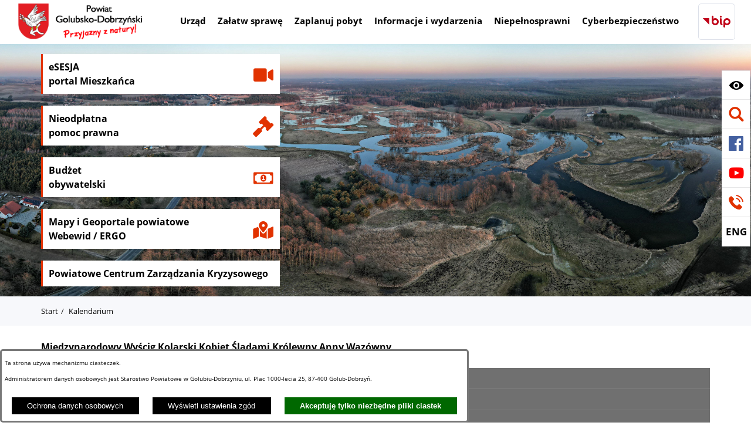

--- FILE ---
content_type: text/html; charset=utf-8
request_url: https://serwis.bip.golub-dobrzyn.com.pl/redir,kalendarium?wydarzenie=491
body_size: 19478
content:
<!DOCTYPE html>
<HTML LANG="pl" DIR="ltr">
<HEAD>
<META HTTP-EQUIV="content-type" CONTENT="text/html; charset=utf-8">
<META NAME="description" CONTENT="Powiat Golubsko-Dobrzyński">
<META NAME="keywords" CONTENT="Golub-Dobrzyń, golub dobrzyń, golub-dobrzyń, Powiat Golubsko-Dobrzyński, Powiat, golubsko-dobrzyński, starostwo powiatowe golub, zamek golub">
<META NAME="author" CONTENT="Powiat Golubsko-Dobrzyński">
<META NAME="generator" CONTENT="netadmin v7.32 | extranet internet creator | www.extranet.pl">
<META NAME="robots" CONTENT="index,follow">
<META NAME="viewport" CONTENT="width=device-width, initial-scale=1">
<TITLE>Międzynarodowy Wyścig Kolarski Kobiet Śladami Królewny Anny Wazówny - Start | Powiat Golubsko-Dobrzyński</TITLE>
<LINK REL="alternate" HREF="https://serwis.bip.golub-dobrzyn.com.pl/lang,pl" HREFLANG="pl">
<LINK REL="alternate" HREF="https://serwis.bip.golub-dobrzyn.com.pl/lang,en" HREFLANG="en">
<LINK REL="manifest" HREF="https://serwis.bip.golub-dobrzyn.com.pl/manifest.webmanifest">
<LINK REL="stylesheet" HREF="css,css/system_default.css" MEDIA="all" TYPE="text/css" INTEGRITY="sha256-+NesxqEGT2Mnb5VXyW96eR1d8I49837uL19TfRVNQSE=" CROSSORIGIN="anonymous">
<LINK REL="stylesheet" HREF="css,css/print.css" MEDIA="print" TYPE="text/css" INTEGRITY="sha256-Qlz0DVdb8K1GlbtsuapZOdSeQ+7IYY8ELlghlHFDH8w=" CROSSORIGIN="anonymous">
<LINK REL="stylesheet" HREF="css,skory/default/style.css" MEDIA="all" TYPE="text/css">
<LINK REL="icon" HREF="favicon.ico" TYPE="image/x-icon">
<LINK REL="search" HREF="redir,opensearch?jezyk=1" TYPE="application/opensearchdescription+xml">
<LINK REL="stylesheet" HREF="css,js/fancybox3/jquery.fancybox.min.css" MEDIA="all" TYPE="text/css" INTEGRITY="sha256-Vzbj7sDDS/woiFS3uNKo8eIuni59rjyNGtXfstRzStA=" CROSSORIGIN="anonymous">
<LINK REL="stylesheet" HREF="css,js/datatables/jquery.datatables.css" MEDIA="all" TYPE="text/css" INTEGRITY="sha256-LBdcGBvtLXuOq7xLyqkjsKqZ1ncoD7jBKAtoJEa/33k=" CROSSORIGIN="anonymous">
<LINK REL="stylesheet" HREF="css,js/bootstrap-datetimepicker/bootstrap-datetimepicker.css" MEDIA="all" TYPE="text/css" INTEGRITY="sha256-BN3xkkUFZ6aN6GI2rfwo9QnkBljHohaWaA4rAfyiU8k=" CROSSORIGIN="anonymous">
<LINK REL="stylesheet" HREF="css,webfonts/system-font/css/system-icons.css" MEDIA="all" TYPE="text/css" INTEGRITY="sha256-k6tC61qLyGp4U7JO67Yn6ETh0f1sHJP4P7ZynCl5x88=" CROSSORIGIN="anonymous">
<LINK REL="stylesheet" HREF="css,webfonts/system-font/css/system-icons-codes.css" MEDIA="all" TYPE="text/css" INTEGRITY="sha256-l5SylbTnc/8xFKz3vgTmbUzNEGLTerC/CcyK4Q27Ow8=" CROSSORIGIN="anonymous">
<LINK REL="stylesheet" HREF="css,webfonts/system-filetypes/css/style.css" MEDIA="all" TYPE="text/css" INTEGRITY="sha256-SLQmC9y3RqHCRRMqS7Jp5stGydJiNOnhiF5IF1IqFkM=" CROSSORIGIN="anonymous">
<LINK REL="image_src" HREF="https://serwis.bip.golub-dobrzyn.com.pl/jpg,skory/site_thumb.jpg">
<LINK REL="stylesheet" HREF="css,skory/js/malihu-custom-scrollbar/jquery.mCustomScrollbar-STRICT.css" MEDIA="screen" TYPE="text/css">
<SCRIPT SRC="redir,load_javascripts" INTEGRITY="sha256-72roB4je/6OEcLQveiqqLrT6EAX7TB9/mn4WvWoEM8Q=" CROSSORIGIN="anonymous"></SCRIPT>
<SCRIPT SRC="js,skory/js/jquery.carouFredSel-6.2.1-packed.js" INTEGRITY="sha256-mTD04my0ZsG5lB9lxbYo5UjZFMQV2IV7FDNWJk+zSFU=" CROSSORIGIN="anonymous"></SCRIPT>
<SCRIPT SRC="js,skory/js/jquery.touchSwipe.min.js" INTEGRITY="sha256-O/B0wnlR7cxw5dKU3th960rRH/zdbwuEWqu90RX8hW0=" CROSSORIGIN="anonymous"></SCRIPT>
<SCRIPT SRC="js,skory/js/enquire.min.js" INTEGRITY="sha256-qje9y3Q4Ju7NrlxdF3/H1lUjQPG0N4/6qcgrLGERQAs=" CROSSORIGIN="anonymous"></SCRIPT>
<SCRIPT SRC="js,skory/js/enquire.min.js"></SCRIPT>
<SCRIPT SRC="js,skory/js/malihu-custom-scrollbar/jquery.mousewheel.min.js"></SCRIPT>
<SCRIPT SRC="js,skory/js/malihu-custom-scrollbar/jquery.mCustomScrollbar.min.js"></SCRIPT>
<SCRIPT SRC="js,skory/js/jquery.OpenHideBox.js"></SCRIPT>
<SCRIPT><!--//--><![CDATA[//><!--
function dataTablesInit(selector){
	var counter=0;
	var objectsTable=new Array;
	$(selector).each(function(){
		var isSort = $(this).is('.sortuj,.sortable');
		var isSzukaj = $(this).hasClass('szukaj');
		var isWszystko = $(this).hasClass('wszystko');
		var isNieInfo = $(this).hasClass('nieinfo'); // działa jedynie na wykazach stronicowanych
		if ($('thead th.sortasc, thead th.sortdesc', this).length==0) {
			_order=[];
		} else {
			_order=[
				[
					($('thead th.sortasc, thead th.sortdesc', this).index()),
					(($('thead th.sortdesc', this).length==0) ? 'asc' : 'desc')
				]
			];
		}
		objRef=$(this).DataTable({
			'oLanguage': {
				'sUrl': 'txt,js/datatables/lang/1.txt'
			},
			'responsive': true,
			'bSortClasses': false,
			'bPaginate': !isWszystko,
			'iDisplayLength': isWszystko ? -1 : 25,
			'bInfo': (!isWszystko && !isNieInfo),
			'bFilter': isSzukaj,
			'sDom': 'Rlfrtip',
			'bSort': isSort,
			'order': _order,
			'stateSave': true,
			'fnDrawCallback': function(oSettings, json) {
				// wyłączenie sortowania/wyszukiwania dla kolumn <th> z klasą nosort/nosearch
				$(this).find('thead th').each( function (key, value) {
					if ($(this).hasClass('nosort')) {
						oSettings.aoColumns[key].bSortable=false;
						$(this).removeClass(oSettings.oClasses.sSortAsc+' '+oSettings.oClasses.sSortDesc+' '+oSettings.aoColumns[key].sSortingClass);
						$(this).addClass( oSettings.oClasses.sSortableNone );
					}
					if ($(this).hasClass('nosearch')) {
						oSettings.aoColumns[key].bSearchable=false;
					}
				} );
			}
		});
		objectsTable[counter]=objRef;
		counter++;
	});
	return objectsTable;
}
function UserConsentShow() {
			$.fancybox.close();
			$.fancybox.open({
				src: '#user_consentBox',
				type: 'inline'
			});
		}
function UserConsentClose() {
			$.fancybox.close();
		}
//--><!]]></SCRIPT>
<STYLE><!--/*--><![CDATA[/*><!--*/

					.kalendarium_wydarzenie-wykaz-pozycja {
						width: 33.3333%;
						box-sizing: border-box;
						padding: 10px;
						float: left;
						display: block;
					}

					.kalendarium_wydarzenie-wykaz-pozycja a {
						height: 20em;
						background-color: #eaeaea;
						background-color: rgba(0, 0, 0, 0.05);
						background-image: url('jpg,skory/site_thumb.jpg');
					}

					.kalendarium_wydarzenie-wykaz-link-box {
						position: absolute;
						background-color: #000;
						background-color: rgba(0, 0, 0, 0.7);
					}

					.kalendarium_obrazek {
						position: relative;
						background-image: url('../jpg,skory/site_thumb.jpg');
						background-position: center;
						background-repeat: no-repeat;
						background-size: cover;
					}

					.kalendarium_obrazek_a {
						position: absolute;
						top: 0;
						bottom: 0;
						left: 0;
						right: 0;
					}

					.kalendarium_wydarzeniecol {
						background-color: #000;
						background-color: rgba(0, 0, 0, 0.56);
					}

					.kalendarium_linki li,
					.kalendarium_zalaczniki li {
						overflow: hidden;
						text-overflow: ellipsis;
						white-space: nowrap;
						max-width: 300px;
					}

					@media screen and (max-width: 1024px) {

						.kalendarium_wykaz_wydarzen .kalendarium_wydarzenie-wykaz-pozycja {
							width: 50%;
						}

					}

					@media screen and (max-width: 568px) {

						.kalendarium_wyszukiwarka input {
							width: auto !important;
						}

						.kalendarium_wydarzenie-wykaz-pozycja {
							width: auto;
							float: none;
						}

						.kalendarium_wydarzeniebox .kalendarium_wydarzenie_table,
						.kalendarium_wydarzeniebox .kalendarium_obrazek_box,
						.kalendarium_wydarzeniebox .kalendarium_wydarzenie_info_box {
							display: block;
							width: auto;
						}

					}
				
.header__bg { background-image: url(jpg,aktualizacja/data/grafiki/27.jpg) }
html,body { font-size: 13px; }
/*]]>*/--></STYLE>
</HEAD>
<BODY class="user_info user_consent subpage fontsize_normal">
<section id="user_infoBox" role="alert"><div class="user_infoBox_overlay"></div><form id="user_info_form" action="https://serwis.bip.golub-dobrzyn.com.pl/redir,kalendarium?wydarzenie=491" method="post"><div><input type="hidden" name="_user_consent_fp" value="a05911"></div><div class="user_infoBox_dialog"><div class="user_infoBox_content"><div class="user_infoBox_header"></div><div class="user_infoBox_content_text"><p>Ta strona używa mechanizmu ciasteczek.</p>
<p>Administratorem danych osobowych jest Starostwo Powiatowe w Golubiu-Dobrzyniu, ul. Plac 1000-lecia 25, 87-400 Golub-Dobrzyń.</p></div><div class="user_infoBox_content_buttons"><span id="user_info_redirect_buttonBox"><button type="submit" name="_user_info_redirect" value="1" class="user_info_button" id="user_info_redirect_button">Ochrona danych osobowych</button></span><span id="user_info_show_profile_buttonBox"><button type="button" class="user_info_button" id="user_info_show_profile_button" aria-controls="user_consentBox">Wyświetl ustawienia zgód</button></span><span id="user_info_accept_buttonBox"><button type="submit" name="_user_consent_all_accept" value="1" class="user_info_button user_info_accept_button" id="user_info_accept_button">Akceptuję tylko niezbędne pliki ciastek</button></span></div></div></div></form></section><section id="user_consentBox" class="system_hide" role="dialog" aria-modal="true" aria-labelledby="user_consentBox_header" aria-describedby="user_consentBox_content_text"><form action="https://serwis.bip.golub-dobrzyn.com.pl/redir,kalendarium?wydarzenie=491" method="post" id="user_consent_form"><div><input type="hidden" name="_user_consent_fp" value="a05911"></div><h2 class="user_consentBox_header" id="user_consentBox_header">Ustawienia zgód</h2><div class="user_consentBox_content"><div class="user_consentBox_content_text" id="user_consentBox_content_text"></div><div class="user_consentBox_content_consent"><div class="user_consent_item"><p class="user_consent_item_name">Pliki ciastek (z ang. cookies) niezbędne do świadczenia usług drogą elektroniczną</p><p class="user_consent_item_opis">Niezbędne pliki ciastek (z ang. cookies) umożliwiają korzystanie z podstawowych funkcji strony internetowej - bez nich nie byłoby możliwe prawidłowe korzystanie z niniejszej strony internetowej.</p><p class="user_consent_item_opis_dodatkowy"><a href="#_user_consent_system_more" class="user_consent_item_opis_dodatkowy_link" role="button" aria-controls="_user_consent_system_more" aria-haspopup="false" aria-expanded="false" data-expanded-true="schowaj wykaz wykorzystywanych ciasteczek" data-expanded-false="wyświetl wykaz wykorzystywanych ciasteczek"><span>wyświetl wykaz wykorzystywanych ciasteczek</span> <span class="system-icon system-icon-down-open"><!--//--></span></a></p><div id="_user_consent_system_more" class="system_hide user_consent_item_opis_dodatkowy_content"><table class="tabela wszystko" style="border-collapse: collapse; border-width: 1px; border-style: solid; width: 100%; border-spacing: 1px;"><caption><strong>Wykaz wykorzystywanych ciastek</strong></caption>
<thead>
<tr>
<th style="border-width: 1px; padding: 5px; width: 8.46033%;" scope="col">Nazwa ciastka</th>
<th style="border-width: 1px; padding: 5px; width: 10.0368%;" scope="col">Dostawca / domena</th>
<th style="border-width: 1px; padding: 5px; width: 8.67052%;" scope="col">Okres przechowywania</th>
<th style="border-width: 1px; padding: 5px; width: 72.8324%;" scope="col">Opis ciastka</th>
</tr>
</thead>
<tbody>
<tr>
<td style="border-width: 1px; padding: 5px; width: 8.46033%;">_nsid</td>
<td style="border-width: 1px; padding: 5px; width: 10.0368%;">serwer hostingowy / bieżąca domena</td>
<td style="border-width: 1px; padding: 5px; width: 8.67052%;">1 dzień</td>
<td style="border-width: 1px; padding: 5px; width: 72.8324%;">Ciastko generowane przez mechanizm CMS na potrzeby obsługi mechanizmu zabezpieczania przed wywołaniami strony przez np. boty rozsyłające spam.</td>
</tr>
<tr>
<td style="border-width: 1px; padding: 5px; width: 8.46033%;">_cp</td>
<td style="border-width: 1px; padding: 5px; width: 10.0368%;">serwer hostingowy / bieżąca domena</td>
<td style="border-width: 1px; padding: 5px; width: 8.67052%;">365 dni</td>
<td style="border-width: 1px; padding: 5px; width: 72.8324%;">Ciastko zapisywane przez mechanizm CMS na potrzeby obsługi wyrażanych zgód przez użytkownika.</td>
</tr>
<tr>
<td style="border-width: 1px; padding: 5px; width: 8.46033%;">PHPSESSID</td>
<td style="border-width: 1px; padding: 5px; width: 10.0368%;">serwer hostingowy / bieżąca domena</td>
<td style="border-width: 1px; padding: 5px; width: 8.67052%;">sesja</td>
<td style="border-width: 1px; padding: 5px; width: 72.8324%;">Ciastko generowane przez aplikacje oparte na języku PHP (identyfikator ogólnego przeznaczenia używany do obsługi zmiennych sesji użytkownika). Zwykle wartość to liczba generowana losowo, sposób jej użycia może być specyficzny dla witryny, ale dobrym przykładem jest utrzymywanie statusu zalogowanego użytkownika między stronami.</td>
</tr>
<tr>
<td style="border-width: 1px; padding: 5px; width: 8.46033%;">fontsize</td>
<td style="border-width: 1px; padding: 5px; width: 10.0368%;">serwer hostingowy / bieżąca domena</td>
<td style="border-width: 1px; padding: 5px; width: 8.67052%;">30 dni</td>
<td style="border-width: 1px; padding: 5px; width: 72.8324%;">Ciastko generowane przez mechanizm CMS na potrzeby obsługi wielkości wyświetlanej czcionki.</td>
</tr>
<tr>
<td style="border-width: 1px; padding: 5px; width: 8.46033%;">jezyk_www</td>
<td style="border-width: 1px; padding: 5px; width: 10.0368%;">serwer hostingowy / bieżąca domena</td>
<td style="border-width: 1px; padding: 5px; width: 8.67052%;">sesja</td>
<td style="border-width: 1px; padding: 5px; width: 72.8324%;">Ciastko generowane przez mechanizm CMS na potrzeby obsługi wersji językowej strony.</td>
</tr>
<tr>
<td style="border-width: 1px; padding: 5px; width: 8.46033%;">licznikX</td>
<td style="border-width: 1px; padding: 5px; width: 10.0368%;">serwer hostingowy / bieżąca domena</td>
<td style="border-width: 1px; padding: 5px; width: 8.67052%;">sesja</td>
<td style="border-width: 1px; padding: 5px; width: 72.8324%;">Ciastko generowane przez mechanizm CMS na potrzeby obsługi podstawowych statystyk odwiedzin strony (zapis X przyjmuje postać liczby).</td>
</tr>
<tr>
<td style="border-width: 1px; padding: 5px; width: 8.46033%;">licznik[X]</td>
<td style="border-width: 1px; padding: 5px; width: 10.0368%;">serwer hostingowy / bieżąca domena</td>
<td style="border-width: 1px; padding: 5px; width: 8.67052%;">15 minut</td>
<td style="border-width: 1px; padding: 5px; width: 72.8324%;">Ciastko generowane przez mechanizm CMS na potrzeby obsługi podstawowych statystyk odwiedzin strony (zapis X przyjmuje postać liczby).</td>
</tr>
<tr>
<td style="border-width: 1px; padding: 5px; width: 8.46033%;">wersja_gui</td>
<td style="border-width: 1px; padding: 5px; width: 10.0368%;">serwer hostingowy / bieżąca domena</td>
<td style="border-width: 1px; padding: 5px; width: 8.67052%;">sesja</td>
<td style="border-width: 1px; padding: 5px; width: 72.8324%;">Ciastko generowane przez mechanizm CMS na potrzeby obsługi wybranej wizualizacji strony.</td>
</tr>
<tr>
<td style="border-width: 1px; padding: 5px; width: 8.46033%;">bnr[X]</td>
<td style="border-width: 1px; padding: 5px; width: 10.0368%;">serwer hostingowy / bieżąca domena</td>
<td style="border-width: 1px; padding: 5px; width: 8.67052%;">od 1 minuty</td>
<td style="border-width: 1px; padding: 5px; width: 72.8324%;">Ciastko generowane przez mechanizm CMS na potrzeby obsługi wyświetlania banerów z ustawionym czasem karencji (zapis X przyjmuje postać liczby).</td>
</tr>
</tbody>
</table></div></div></div></div><div class="user_consentBox_content_buttons"><span id="user_consent_accept_buttonBox"><button type="submit" name="_user_consent_all_accept" value="1" class="user_consent_button user_consent_accept_button" id="user_consent_accept_button">Akceptuję tylko niezbędne pliki ciastek</button></span><span id="user_consent_closeBox"><button type="button" class="user_consent_button" id="user_consent_close">Zamknij okno ustawień</button></span></div></form></section>
	<div id="shortcut-box" class="shortcut-box">
	<ul class="shortcut-box__list"><li class="shortcut-box__item"><a href="./" accesskey="1" class="shortcut-box__link shortcut-box__link--homepage">Przejdź do strony głównej</a></li><li class="shortcut-box__item"><a href="https://serwis.bip.golub-dobrzyn.com.pl/redir,kalendarium?wydarzenie=491#menu" accesskey="2" class="shortcut-box__link shortcut-box__link--menu scroll">Przejdź do menu głównego</a></li><li class="shortcut-box__item"><a href="https://serwis.bip.golub-dobrzyn.com.pl/redir,kalendarium?wydarzenie=491#PageContent" accesskey="3" class="shortcut-box__link shortcut-box__link--content scroll">Przejdź do treści strony</a></li><li class="shortcut-box__item"><a href="./redir,struktura_serwisu" accesskey="4" class="shortcut-box__link shortcut-box__link--service-structure">Przejdź do mapy serwisu</a></li><li class="shortcut-box__item"><a href="https://serwis.bip.golub-dobrzyn.com.pl/redir,kalendarium?wydarzenie=491#search-form" accesskey="5" class="shortcut-box__link shortcut-box__link--search scroll">Przejdź do wyszukiwarki</a></li><li class="shortcut-box__item"><a href="#contact" accesskey="9" class="shortcut-box__link shortcut-box__link--contact scroll">Przejdź do kontaktu</a></li><li class="shortcut-box__item"><a href="4949,deklaracja-dostepnosci" accesskey="0" class="shortcut-box__link shortcut-box__link--a11y">Deklaracja Dostępności</a></li></ul></div><!-- netadmin -->
<div class="netadmin">
	<!-- HEADER -->
	<header class="header" id="header">
     <!-- HEADER -->
<!-- NAVBAR -->
<div class="navbar" id="navbar">
    <div class="netadmin__container">
        <div class="navbar__inner">
            <div class="navbar__item">
            
<!-- LOGO -->
<div class="logo">
    <h1 class="logo__heading">
        <a href="./" class="logo__link d-table">
            <span class="logo__container d-table-cell">
                <img class="logo__img" src="logo,sp-golub-dobrzyn.png" alt="Przejdź do strony głównej2">
                
            </span>
            <span class="hide">
                <span class="logo__text--block text-extra-bold">Powiat</span>
                <span class="logo__text--block">Golubsko-Dobrzyński</span>
                <span class="logo__text--block">Przyjazny z natury</span>
            </span>
        </a>
    </h1>
</div>
<!-- END LOGO -->
            </div>
            <div class="navbar__item">
            

<div class="menu" id="menu">
    <div class="heading wai-show">
        <div class="heading__container">
            <h2 class="heading__title">
                <span class="heading__text">Menu</span>
            </h2>
        </div>
    </div>
    <button class="menu__btn-toggle netadmin--hide-hc" id="menu__btn-toggle" aria-controls="menu__box" aria-label="Pokaż menu" aria-haspopup="true" aria-expanded="false" data-text-active-on="Ukryj menu" data-text-active-off="Pokaż menu">
        <span class="icon icon-bars"><!--//--></span>
        <span class="wai-show">Pokaż/ukryj menu</span>
    </button>
    <div class="menu__box" id="menu__box">
        <div class="menu__inner" id="menu__inner">
	<ul class="menu__list" role="menubar"><li class="menu__item" role="presentation"><a class="menu__link" href="4952,urzad" role="menuitem"><span>Urząd</span></a>		<ul class="menu__sub-list" role="menu"><li class="menu__sub-item" role="presentation"><a class="menu__sub-link" href="5189,starostwo-powiatowe-w-golubiu-dobrzyniu" role="menuitem"><span class="table width100"><span class="tableCell width1 vertical-top"><span class="icon icon-arrow-right-triangle menu__sub-icon"><!-- // --></span></span><span class="tableCell vertical-top">Starostwo Powiatowe w Golubiu-Dobrzyniu</span></span></a>			<ul class="menu__sub-list" role="menu"><li class="menu__sub-item" role="presentation"><a class="menu__sub-link" href="5204,kierownictwo" role="menuitem"><span class="table width100"><span class="tableCell width1 vertical-top"><span class="icon icon-arrow-right-triangle menu__sub-icon"><!-- // --></span></span><span class="tableCell vertical-top">Kierownictwo</span></span></a></li>
<li class="menu__sub-item" role="presentation"><a class="menu__sub-link" href="5205,struktura-organizacyjna" role="menuitem"><span class="table width100"><span class="tableCell width1 vertical-top"><span class="icon icon-arrow-right-triangle menu__sub-icon"><!-- // --></span></span><span class="tableCell vertical-top">Struktura organizacyjna</span></span></a></li>
<li class="menu__sub-item" role="presentation"><a class="menu__sub-link" href="5193,wydzialy-i-biura" role="menuitem"><span class="table width100"><span class="tableCell width1 vertical-top"><span class="icon icon-arrow-right-triangle menu__sub-icon"><!-- // --></span></span><span class="tableCell vertical-top">Wydziały i Biura</span></span></a></li>
<li class="menu__sub-item" role="presentation"><a class="menu__sub-link" href="5197,numery-wewnetrzne" role="menuitem"><span class="table width100"><span class="tableCell width1 vertical-top"><span class="icon icon-arrow-right-triangle menu__sub-icon"><!-- // --></span></span><span class="tableCell vertical-top">Numery wewnętrzne</span></span></a></li>
<li class="menu__sub-item" role="presentation"><a class="menu__sub-link" href="4969,kontakt" role="menuitem"><span class="table width100"><span class="tableCell width1 vertical-top"><span class="icon icon-arrow-right-triangle menu__sub-icon"><!-- // --></span></span><span class="tableCell vertical-top">Kontakt</span></span></a></li>
<li class="menu__sub-item" role="presentation"><a class="menu__sub-link" href="5773,koordynator-ds-dostepnosci-starostwa-powiatowego-w-golubiu-dobrzyniu" role="menuitem"><span class="table width100"><span class="tableCell width1 vertical-top"><span class="icon icon-arrow-right-triangle menu__sub-icon"><!-- // --></span></span><span class="tableCell vertical-top">Koordynator ds. dostępności</span></span></a></li>
			</ul>
			</li>
<li class="menu__sub-item" role="presentation"><a class="menu__sub-link" href="5191,pczk-w-golubiu-dobrzyniu" role="menuitem"><span class="table width100"><span class="tableCell width1 vertical-top"><span class="icon icon-arrow-right-triangle menu__sub-icon"><!-- // --></span></span><span class="tableCell vertical-top">Zarządzanie kryzysowe i obrona cywilna</span></span></a>			<ul class="menu__sub-list" role="menu"><li class="menu__sub-item" role="presentation"><a class="menu__sub-link" href="5192,ostrzezenia-meteo-dla-powiatu-golubsko-dobrzynskiego" role="menuitem"><span class="table width100"><span class="tableCell width1 vertical-top"><span class="icon icon-arrow-right-triangle menu__sub-icon"><!-- // --></span></span><span class="tableCell vertical-top">Ostrzeżenia meteo</span></span></a></li>
<li class="menu__sub-item" role="presentation"><a class="menu__sub-link" href="5194,alarmy-i-komunikaty-ostrzegawcze" role="menuitem"><span class="table width100"><span class="tableCell width1 vertical-top"><span class="icon icon-arrow-right-triangle menu__sub-icon"><!-- // --></span></span><span class="tableCell vertical-top">Alarmy i komunikaty ostrzegawcze</span></span></a></li>
<li class="menu__sub-item" role="presentation"><a class="menu__sub-link" href="5195,telefony-alarmowe" role="menuitem"><span class="table width100"><span class="tableCell width1 vertical-top"><span class="icon icon-arrow-right-triangle menu__sub-icon"><!-- // --></span></span><span class="tableCell vertical-top">Telefony alarmowe</span></span></a></li>
<li class="menu__sub-item" role="presentation"><a class="menu__sub-link" href="5198,powiatowe-centrum-zarzadzania-kryzysowego-facebook" role="menuitem"><span class="table width100"><span class="tableCell width1 vertical-top"><span class="icon icon-arrow-right-triangle menu__sub-icon"><!-- // --></span></span><span class="tableCell vertical-top">Facebook PCZK</span></span></a></li>
<li class="menu__sub-item" role="presentation"><a class="menu__sub-link" href="7658,badz-gotowy-poradnik-na-czas-kryzysu-i-wojny" role="menuitem"><span class="table width100"><span class="tableCell width1 vertical-top"><span class="icon icon-arrow-right-triangle menu__sub-icon"><!-- // --></span></span><span class="tableCell vertical-top">Bądź gotowy – poradnik na czas kryzysu i wojny</span></span></a></li>
<li class="menu__sub-item" role="presentation"><a class="menu__sub-link" href="7659,aplikacja-schrony" role="menuitem"><span class="table width100"><span class="tableCell width1 vertical-top"><span class="icon icon-arrow-right-triangle menu__sub-icon"><!-- // --></span></span><span class="tableCell vertical-top">Aplikacja &quot;SCHRONY&quot;</span></span></a></li>
			</ul>
			</li>
<li class="menu__sub-item" role="presentation"><a class="menu__sub-link" href="4965,oswiata" role="menuitem"><span class="table width100"><span class="tableCell width1 vertical-top"><span class="icon icon-arrow-right-triangle menu__sub-icon"><!-- // --></span></span><span class="tableCell vertical-top">Oświata</span></span></a>			<ul class="menu__sub-list" role="menu"><li class="menu__sub-item" role="presentation"><a class="menu__sub-link" href="5172,szkoly-artystyczne" role="menuitem"><span class="table width100"><span class="tableCell width1 vertical-top"><span class="icon icon-arrow-right-triangle menu__sub-icon"><!-- // --></span></span><span class="tableCell vertical-top">Szkoły artystyczne</span></span></a></li>
<li class="menu__sub-item" role="presentation"><a class="menu__sub-link" href="5175,szkoly-ponadpodstawowe" role="menuitem"><span class="table width100"><span class="tableCell width1 vertical-top"><span class="icon icon-arrow-right-triangle menu__sub-icon"><!-- // --></span></span><span class="tableCell vertical-top">Szkoły ponadpodstawowe</span></span></a></li>
<li class="menu__sub-item" role="presentation"><a class="menu__sub-link" href="5179,szkoly-dla-dzieci-i-mlodziezy-z-niepelnosprawnoscia" role="menuitem"><span class="table width100"><span class="tableCell width1 vertical-top"><span class="icon icon-arrow-right-triangle menu__sub-icon"><!-- // --></span></span><span class="tableCell vertical-top">Szkoły dla dzieci i młodzieży z niepełnosprawnością</span></span></a></li>
<li class="menu__sub-item" role="presentation"><a class="menu__sub-link" href="5182,inne-placowki" role="menuitem"><span class="table width100"><span class="tableCell width1 vertical-top"><span class="icon icon-arrow-right-triangle menu__sub-icon"><!-- // --></span></span><span class="tableCell vertical-top">Inne placówki</span></span></a></li>
			</ul>
			</li>
<li class="menu__sub-item" role="presentation"><a class="menu__sub-link" href="5288,promocja" role="menuitem"><span class="table width100"><span class="tableCell width1 vertical-top"><span class="icon icon-arrow-right-triangle menu__sub-icon"><!-- // --></span></span><span class="tableCell vertical-top">Promocja</span></span></a>			<ul class="menu__sub-list" role="menu"><li class="menu__sub-item" role="presentation"><a class="menu__sub-link" href="5289,patronat-starosty" role="menuitem"><span class="table width100"><span class="tableCell width1 vertical-top"><span class="icon icon-arrow-right-triangle menu__sub-icon"><!-- // --></span></span><span class="tableCell vertical-top">Patronat Starosty</span></span></a></li>
<li class="menu__sub-item" role="presentation"><a class="menu__sub-link" href="5291,materialy-promocyjne" role="menuitem"><span class="table width100"><span class="tableCell width1 vertical-top"><span class="icon icon-arrow-right-triangle menu__sub-icon"><!-- // --></span></span><span class="tableCell vertical-top">Materiały promocyjne</span></span></a></li>
			</ul>
			</li>
<li class="menu__sub-item" role="presentation"><a class="menu__sub-link" href="5312,wykazy-i-rejestry" role="menuitem"><span class="table width100"><span class="tableCell width1 vertical-top"><span class="icon icon-arrow-right-triangle menu__sub-icon"><!-- // --></span></span><span class="tableCell vertical-top">Wykazy i rejestry</span></span></a>			<ul class="menu__sub-list" role="menu"><li class="menu__sub-item" role="presentation"><a class="menu__sub-link" href="5313,wykaz-stowarzyszen-zwyklych" role="menuitem"><span class="table width100"><span class="tableCell width1 vertical-top"><span class="icon icon-arrow-right-triangle menu__sub-icon"><!-- // --></span></span><span class="tableCell vertical-top">Wykaz stowarzyszeń zwykłych</span></span></a></li>
<li class="menu__sub-item" role="presentation"><a class="menu__sub-link" href="5539,wykaz-organizacji-krs" role="menuitem"><span class="table width100"><span class="tableCell width1 vertical-top"><span class="icon icon-arrow-right-triangle menu__sub-icon"><!-- // --></span></span><span class="tableCell vertical-top">Wykaz organizacji KRS</span></span></a></li>
<li class="menu__sub-item" role="presentation"><a class="menu__sub-link" href="5314,wykaz-klubow-sportowych" role="menuitem"><span class="table width100"><span class="tableCell width1 vertical-top"><span class="icon icon-arrow-right-triangle menu__sub-icon"><!-- // --></span></span><span class="tableCell vertical-top">Wykaz klubów sportowych</span></span></a></li>
<li class="menu__sub-item" role="presentation"><a class="menu__sub-link" href="5540,wykaz-uczniowskich-klubow-sportowych" role="menuitem"><span class="table width100"><span class="tableCell width1 vertical-top"><span class="icon icon-arrow-right-triangle menu__sub-icon"><!-- // --></span></span><span class="tableCell vertical-top">Wykaz Uczniowskich Klubów Sportowych</span></span></a></li>
			</ul>
			</li>
<li class="menu__sub-item" role="presentation"><a class="menu__sub-link" href="4964,prawne" role="menuitem"><span class="table width100"><span class="tableCell width1 vertical-top"><span class="icon icon-arrow-right-triangle menu__sub-icon"><!-- // --></span></span><span class="tableCell vertical-top">Prawne</span></span></a>			<ul class="menu__sub-list" role="menu"><li class="menu__sub-item" role="presentation"><a class="menu__sub-link" href="5169,polityka-prywatnosci" role="menuitem"><span class="table width100"><span class="tableCell width1 vertical-top"><span class="icon icon-arrow-right-triangle menu__sub-icon"><!-- // --></span></span><span class="tableCell vertical-top">Polityka prywatności</span></span></a></li>
<li class="menu__sub-item" role="presentation"><a class="menu__sub-link" href="5170,deklaracja-dostepnosci-wcag-2-1aa" role="menuitem"><span class="table width100"><span class="tableCell width1 vertical-top"><span class="icon icon-arrow-right-triangle menu__sub-icon"><!-- // --></span></span><span class="tableCell vertical-top">Deklaracja dostępności WCAG 2.1AA</span></span></a></li>
<li class="menu__sub-item" role="presentation"><a class="menu__sub-link" href="5171,rodo-ochrona-danych" role="menuitem"><span class="table width100"><span class="tableCell width1 vertical-top"><span class="icon icon-arrow-right-triangle menu__sub-icon"><!-- // --></span></span><span class="tableCell vertical-top">RODO/ Ochrona danych</span></span></a></li>
			</ul>
			</li>
		</ul>
		</li>
<li class="menu__item" role="presentation"><a class="menu__link" href="4962,zalatw-sprawe" role="menuitem"><span>Załatw sprawę</span></a>		<ul class="menu__sub-list" role="menu"><li class="menu__sub-item" role="presentation"><a class="menu__sub-link" href="5199,architektura-i-budownictwo" role="menuitem"><span class="table width100"><span class="tableCell width1 vertical-top"><span class="icon icon-arrow-right-triangle menu__sub-icon"><!-- // --></span></span><span class="tableCell vertical-top">Architektura i Budownictwo</span></span></a></li>
<li class="menu__sub-item" role="presentation"><a class="menu__sub-link" href="5200,geodezja-i-kartografia" role="menuitem"><span class="table width100"><span class="tableCell width1 vertical-top"><span class="icon icon-arrow-right-triangle menu__sub-icon"><!-- // --></span></span><span class="tableCell vertical-top">Geodezja i Kartografia</span></span></a></li>
<li class="menu__sub-item" role="presentation"><a class="menu__sub-link" href="5201,komunikacja-transport-i-drogi" role="menuitem"><span class="table width100"><span class="tableCell width1 vertical-top"><span class="icon icon-arrow-right-triangle menu__sub-icon"><!-- // --></span></span><span class="tableCell vertical-top">Komunikacja, Transport i Drogi</span></span></a></li>
<li class="menu__sub-item" role="presentation"><a class="menu__sub-link" href="5202,rolnictwo-i-ochrona-srodowiska" role="menuitem"><span class="table width100"><span class="tableCell width1 vertical-top"><span class="icon icon-arrow-right-triangle menu__sub-icon"><!-- // --></span></span><span class="tableCell vertical-top">Rolnictwo i Ochrona Środowiska</span></span></a></li>
<li class="menu__sub-item" role="presentation"><a class="menu__sub-link" href="5207,powiatowy-rzecznik-konsumentow" role="menuitem"><span class="table width100"><span class="tableCell width1 vertical-top"><span class="icon icon-arrow-right-triangle menu__sub-icon"><!-- // --></span></span><span class="tableCell vertical-top">Powiatowy Rzecznik Konsumentów</span></span></a></li>
<li class="menu__sub-item" role="presentation"><a class="menu__sub-link" href="5945,punkt-nieodplatnej-pomocy-prawnej" role="menuitem"><span class="table width100"><span class="tableCell width1 vertical-top"><span class="icon icon-arrow-right-triangle menu__sub-icon"><!-- // --></span></span><span class="tableCell vertical-top">Punkt Nieodpłatnej Pomocy Prawnej</span></span></a></li>
<li class="menu__sub-item" role="presentation"><a class="menu__sub-link" href="5231,rejestracja-stowarzyszenia-uksu-klubu-sportowego" role="menuitem"><span class="table width100"><span class="tableCell width1 vertical-top"><span class="icon icon-arrow-right-triangle menu__sub-icon"><!-- // --></span></span><span class="tableCell vertical-top">Rejestracja Stowarzyszenia/ UKSu/ Klubu sportowego</span></span></a></li>
<li class="menu__sub-item" role="presentation"><a class="menu__sub-link" href="5265,skargi-wnioski-informacja-publiczna" role="menuitem"><span class="table width100"><span class="tableCell width1 vertical-top"><span class="icon icon-arrow-right-triangle menu__sub-icon"><!-- // --></span></span><span class="tableCell vertical-top">Skargi, wnioski, informacja publiczna</span></span></a></li>
<li class="menu__sub-item" role="presentation"><a class="menu__sub-link" href="5264,sprowadzenie-zwlok-z-zagranicy" role="menuitem"><span class="table width100"><span class="tableCell width1 vertical-top"><span class="icon icon-arrow-right-triangle menu__sub-icon"><!-- // --></span></span><span class="tableCell vertical-top">Sprowadzenie zwłok z zagranicy</span></span></a></li>
<li class="menu__sub-item" role="presentation"><a class="menu__sub-link" href="5266,skierowanie-do-ksztalcenia-specjalnego" role="menuitem"><span class="table width100"><span class="tableCell width1 vertical-top"><span class="icon icon-arrow-right-triangle menu__sub-icon"><!-- // --></span></span><span class="tableCell vertical-top">Skierowanie do kształcenia specjalnego</span></span></a></li>
<li class="menu__sub-item" role="presentation"><a class="menu__sub-link" href="8148,zamowienia-publiczne" role="menuitem"><span class="table width100"><span class="tableCell width1 vertical-top"><span class="icon icon-arrow-right-triangle menu__sub-icon"><!-- // --></span></span><span class="tableCell vertical-top">Zamówienia publiczne</span></span></a></li>
		</ul>
		</li>
<li class="menu__item" role="presentation"><a class="menu__link" href="4963,zaplanuj-pobyt" role="menuitem"><span>Zaplanuj pobyt</span></a>		<ul class="menu__sub-list" role="menu"><li class="menu__sub-item" role="presentation"><a class="menu__sub-link" href="5286,informacja-turystyczna" role="menuitem"><span class="table width100"><span class="tableCell width1 vertical-top"><span class="icon icon-arrow-right-triangle menu__sub-icon"><!-- // --></span></span><span class="tableCell vertical-top">Informacja turystyczna</span></span></a></li>
<li class="menu__sub-item" role="presentation"><a class="menu__sub-link" href="7475,baza-noclegowa" role="menuitem"><span class="table width100"><span class="tableCell width1 vertical-top"><span class="icon icon-arrow-right-triangle menu__sub-icon"><!-- // --></span></span><span class="tableCell vertical-top">Baza noclegowa</span></span></a></li>
<li class="menu__sub-item" role="presentation"><a class="menu__sub-link" href="5283,wyszukiwarka-gospodarstw-agroturystycznych-wojewodztwa-kujawsko-pomorskiego" role="menuitem"><span class="table width100"><span class="tableCell width1 vertical-top"><span class="icon icon-arrow-right-triangle menu__sub-icon"><!-- // --></span></span><span class="tableCell vertical-top">Wyszukiwarka Gospodarstw Agroturystycznych Województwa Kujawsko-Pomorskiego</span></span></a></li>
<li class="menu__sub-item" role="presentation"><a class="menu__sub-link" href="5284,internetowy-rozklad-jazdy" role="menuitem"><span class="table width100"><span class="tableCell width1 vertical-top"><span class="icon icon-arrow-right-triangle menu__sub-icon"><!-- // --></span></span><span class="tableCell vertical-top">Internetowy rozkład jazdy</span></span></a></li>
<li class="menu__sub-item" role="presentation"><a class="menu__sub-link" href="5285,pogoda-w-powiecie" role="menuitem"><span class="table width100"><span class="tableCell width1 vertical-top"><span class="icon icon-arrow-right-triangle menu__sub-icon"><!-- // --></span></span><span class="tableCell vertical-top">Pogoda w powiecie</span></span></a></li>
<li class="menu__sub-item" role="presentation"><a class="menu__sub-link" href="5287,wyszukiwarka-polaczen-komunikacyjnych-omio" role="menuitem"><span class="table width100"><span class="tableCell width1 vertical-top"><span class="icon icon-arrow-right-triangle menu__sub-icon"><!-- // --></span></span><span class="tableCell vertical-top">Wyszukiwarka połączeń komunikacyjnych Omio</span></span></a></li>
<li class="menu__sub-item" role="presentation"><a class="menu__sub-link" href="4967,apteki" role="menuitem"><span class="table width100"><span class="tableCell width1 vertical-top"><span class="icon icon-arrow-right-triangle menu__sub-icon"><!-- // --></span></span><span class="tableCell vertical-top">Apteki</span></span></a></li>
		</ul>
		</li>
<li class="menu__item" role="presentation"><a class="menu__link" href="4966,informacje-i-wydarzenia" role="menuitem"><span>Informacje i wydarzenia</span></a>		<ul class="menu__sub-list" role="menu"><li class="menu__sub-item" role="presentation"><a class="menu__sub-link" href="5335,informacje-dla-organizacji-pozarzadowych" role="menuitem"><span class="table width100"><span class="tableCell width1 vertical-top"><span class="icon icon-arrow-right-triangle menu__sub-icon"><!-- // --></span></span><span class="tableCell vertical-top">Informacje dla organizacji pozarządowych</span></span></a>			<ul class="menu__sub-list" role="menu"><li class="menu__sub-item" role="presentation"><a class="menu__sub-link" href="5357,przeciwdzialanie-praniu-pieniedzy-oraz-finansowaniu-terroryzmu" role="menuitem"><span class="table width100"><span class="tableCell width1 vertical-top"><span class="icon icon-arrow-right-triangle menu__sub-icon"><!-- // --></span></span><span class="tableCell vertical-top">Przeciwdziałanie praniu pieniędzy oraz finansowaniu terroryzmu</span></span></a></li>
<li class="menu__sub-item" role="presentation"><a class="menu__sub-link" href="5533,tarcza-antykryzysowa-dla-organizacji-pozarzadowych" role="menuitem"><span class="table width100"><span class="tableCell width1 vertical-top"><span class="icon icon-arrow-right-triangle menu__sub-icon"><!-- // --></span></span><span class="tableCell vertical-top">Tarcza antykryzysowa dla organizacji pozarządowych</span></span></a></li>
			</ul>
			</li>
<li class="menu__sub-item" role="presentation"><a class="menu__sub-link" href="5185,sport-w-powiecie-golubsko-dobrzynskim" role="menuitem"><span class="table width100"><span class="tableCell width1 vertical-top"><span class="icon icon-arrow-right-triangle menu__sub-icon"><!-- // --></span></span><span class="tableCell vertical-top">Sport w Powiecie Golubsko-Dobrzyńskim</span></span></a>			<ul class="menu__sub-list" role="menu"><li class="menu__sub-item" role="presentation"><a class="menu__sub-link" href="6181,kalendarz-zawodow-sportowych" role="menuitem"><span class="table width100"><span class="tableCell width1 vertical-top"><span class="icon icon-arrow-right-triangle menu__sub-icon"><!-- // --></span></span><span class="tableCell vertical-top">Kalendarz zawodów sportowych</span></span></a></li>
<li class="menu__sub-item" role="presentation"><a class="menu__sub-link" href="6182,relacje-z-imprez-sportowych" role="menuitem"><span class="table width100"><span class="tableCell width1 vertical-top"><span class="icon icon-arrow-right-triangle menu__sub-icon"><!-- // --></span></span><span class="tableCell vertical-top">Relacje z imprez sportowych</span></span></a></li>
<li class="menu__sub-item" role="presentation"><a class="menu__sub-link" href="6183,wykaz-klubow-sportowych-i-uczniowskich-klubow-sportowych" role="menuitem"><span class="table width100"><span class="tableCell width1 vertical-top"><span class="icon icon-arrow-right-triangle menu__sub-icon"><!-- // --></span></span><span class="tableCell vertical-top">Wykaz klubów sportowych i uczniowskich klubów sportowych</span></span></a></li>
<li class="menu__sub-item" role="presentation"><a class="menu__sub-link" href="6184,sportowcy-powiatu" role="menuitem"><span class="table width100"><span class="tableCell width1 vertical-top"><span class="icon icon-arrow-right-triangle menu__sub-icon"><!-- // --></span></span><span class="tableCell vertical-top">Sportowcy powiatu</span></span></a></li>
<li class="menu__sub-item" role="presentation"><a class="menu__sub-link" href="7582,nagrody-sportowe" role="menuitem"><span class="table width100"><span class="tableCell width1 vertical-top"><span class="icon icon-arrow-right-triangle menu__sub-icon"><!-- // --></span></span><span class="tableCell vertical-top">Nagrody sportowe</span></span></a></li>
<li class="menu__sub-item" role="presentation"><a class="menu__sub-link" href="8166,liga-samorzadowa-powiatu-golubsko-dobrzynskiego" role="menuitem"><span class="table width100"><span class="tableCell width1 vertical-top"><span class="icon icon-arrow-right-triangle menu__sub-icon"><!-- // --></span></span><span class="tableCell vertical-top">Liga Samorządowa Powiatu Golubsko-Dobrzyńskiego</span></span></a></li>
			</ul>
			</li>
<li class="menu__sub-item" role="presentation"><a class="menu__sub-link" href="5186,relacje-z-waznych-wydarzen-w-zyciu-powiatu" role="menuitem"><span class="table width100"><span class="tableCell width1 vertical-top"><span class="icon icon-arrow-right-triangle menu__sub-icon"><!-- // --></span></span><span class="tableCell vertical-top">Relacje z ważnych wydarzeń w życiu powiatu</span></span></a></li>
<li class="menu__sub-item" role="presentation"><a class="menu__sub-link" href="5339,otwarte-konkursy-ofert-dla-ngo" role="menuitem"><span class="table width100"><span class="tableCell width1 vertical-top"><span class="icon icon-arrow-right-triangle menu__sub-icon"><!-- // --></span></span><span class="tableCell vertical-top">Otwarte konkursy ofert dla NGO</span></span></a></li>
<li class="menu__sub-item" role="presentation"><a class="menu__sub-link" href="6230,uchodzcy" role="menuitem"><span class="table width100"><span class="tableCell width1 vertical-top"><span class="icon icon-arrow-right-triangle menu__sub-icon"><!-- // --></span></span><span class="tableCell vertical-top">Uchodźcy</span></span></a></li>
		</ul>
		</li>
<li class="menu__item" role="presentation"><a class="menu__link" href="5196,niepelnosprawni" role="menuitem"><span>Niepełnosprawni</span></a>		<ul class="menu__sub-list" role="menu"><li class="menu__sub-item" role="presentation"><a class="menu__sub-link" href="5267,powiatowy-zespol-ds-orzekania-o-niepelnosprawnosci" role="menuitem"><span class="table width100"><span class="tableCell width1 vertical-top"><span class="icon icon-arrow-right-triangle menu__sub-icon"><!-- // --></span></span><span class="tableCell vertical-top">Powiatowy Zespół ds. Orzekania o Niepełnosprawności</span></span></a></li>
<li class="menu__sub-item" role="presentation"><a class="menu__sub-link" href="5208,powiatowe-jednostki-organizacyjne-zajmujace-sie-osobami-niepelnosprawnymi" role="menuitem"><span class="table width100"><span class="tableCell width1 vertical-top"><span class="icon icon-arrow-right-triangle menu__sub-icon"><!-- // --></span></span><span class="tableCell vertical-top">Powiatowe jednostki organizacyjne zajmujące się osobami niepełnosprawnymi</span></span></a>			<ul class="menu__sub-list" role="menu"><li class="menu__sub-item" role="presentation"><a class="menu__sub-link" href="5209,powiatowa-placowka-opiekunczo-wychowawcza-typu-specjalistyczno-terapeutycznego-w-golubiu-dobrzyniu" role="menuitem"><span class="table width100"><span class="tableCell width1 vertical-top"><span class="icon icon-arrow-right-triangle menu__sub-icon"><!-- // --></span></span><span class="tableCell vertical-top">Powiatowa Placówka Opiekuńczo-Wychowawcza typu specjalistyczno-terapeutycznego w Golubiu-Dobrzyniu</span></span></a></li>
<li class="menu__sub-item" role="presentation"><a class="menu__sub-link" href="5212,powiatowy-srodowiskowy-dom-samopomocy-w-golubiu-dobrzyniu" role="menuitem"><span class="table width100"><span class="tableCell width1 vertical-top"><span class="icon icon-arrow-right-triangle menu__sub-icon"><!-- // --></span></span><span class="tableCell vertical-top">Powiatowy Środowiskowy Dom Samopomocy w Golubiu-Dobrzyniu</span></span></a></li>
<li class="menu__sub-item" role="presentation"><a class="menu__sub-link" href="7191,dom-pomocy-spolecznej-w-golubiu-dobrzyniu" role="menuitem"><span class="table width100"><span class="tableCell width1 vertical-top"><span class="icon icon-arrow-right-triangle menu__sub-icon"><!-- // --></span></span><span class="tableCell vertical-top">Dom Pomocy Społecznej w Golubiu-Dobrzyniu</span></span></a></li>
<li class="menu__sub-item" role="presentation"><a class="menu__sub-link" href="7192,powiatowe-centrum-opiekunczo-mieszkalne-w-golubiu-dobrzyniu" role="menuitem"><span class="table width100"><span class="tableCell width1 vertical-top"><span class="icon icon-arrow-right-triangle menu__sub-icon"><!-- // --></span></span><span class="tableCell vertical-top">Powiatowe Centrum Opiekuńczo-Mieszkalne w Golubiu-Dobrzyniu</span></span></a></li>
			</ul>
			</li>
<li class="menu__sub-item" role="presentation"><a class="menu__sub-link" href="5203,lokalnie-dostepne-formy-opieki-zdrowotnej-dla-osob-z-zaburzeniami-psychicznymi" role="menuitem"><span class="table width100"><span class="tableCell width1 vertical-top"><span class="icon icon-arrow-right-triangle menu__sub-icon"><!-- // --></span></span><span class="tableCell vertical-top">Lokalnie dostępne formy opieki zdrowotnej dla osób z zaburzeniami psychicznymi</span></span></a></li>
<li class="menu__sub-item" role="presentation"><a class="menu__sub-link" href="6152,poradnictwo-specjalistyczne" role="menuitem"><span class="table width100"><span class="tableCell width1 vertical-top"><span class="icon icon-arrow-right-triangle menu__sub-icon"><!-- // --></span></span><span class="tableCell vertical-top">Poradnictwo specjalistyczne</span></span></a></li>
		</ul>
		</li>
<li class="menu__item" role="presentation"><a class="menu__link" href="6413,cyberbezpieczenstwo" role="menuitem"><span>Cyberbezpieczeństwo</span></a></li>
	</ul>
	
        </div>
    </div>
</div>
            </div>
            <div class="navbar__item">
            
<!-- ICONS TOP -->
<div class="icon-top">
    <div class="heading wai-show">
        <div class="heading__container">
            <h2 class="heading__title">
                <span class="heading__text">Przydatne linki</span>
            </h2>
        </div>
    </div>
    <div class="icon-top__inner">
        <ul class="icon-top__list" id="icon-top__list">
    
            <li class="icon-top__item icon-top__item--bip">
                <a class="icon-top__link external_blank" href="./4974,bip" title="BIP">
                    <span class="icon icon-bip"><!-- ICON --></span>
                    <span class="icon-top__text wai-show">BIP</span>
                </a>
            </li>
        
        </ul>
    </div>
</div>
<!-- END ICONS TOP -->
                </div>
        </div>
    </div>
</div>
<!-- END NAVBAR -->

    <!-- HEADER CONTAINER -->
    <div class="header__container">
        
                <div class="header__bg">
            
        <div id="header-links" class="header-links">
            <div class="section__heading wai-show">
                <div class="heading">
                    <div class="heading__container">
                        <h2 class="heading__title">
                            <span class="heading__text">Ikony na zdjęciu</span>
                        </h2>
                    </div>
                </div>
            </div>
            <div class="netadmin__container">
                <div class="table">
                    <div class="tableCell">
                        <ul class="ul">
        
                            <li>
                                <a href="./4999,esesja-portal-mieszkanca" title="eSESJAportal Mieszkańca">
                                    <span class="table width100">
                                        <span class="tableCell txt">
                                            eSESJA<br>portal Mieszkańca
                                        </span>
                                        <span class="tableCell width1 ico">
                                            <span class="icon icon-video"><!-- // --></span>
                                        </span>
                                    </span>
                                </a>
                            </li>
            
                            <li>
                                <a href="./5000,nieodplatna-pomoc-prawna" title="Nieodpłatnapomoc prawna">
                                    <span class="table width100">
                                        <span class="tableCell txt">
                                            Nieodpłatna<br>pomoc prawna
                                        </span>
                                        <span class="tableCell width1 ico">
                                            <span class="icon icon-gavel"><!-- // --></span>
                                        </span>
                                    </span>
                                </a>
                            </li>
            
                            <li>
                                <a href="./5001,budzet-obywatelski" title="Budżetobywatelski">
                                    <span class="table width100">
                                        <span class="tableCell txt">
                                            Budżet<br>obywatelski
                                        </span>
                                        <span class="tableCell width1 ico">
                                            <span class="icon icon-money"><!-- // --></span>
                                        </span>
                                    </span>
                                </a>
                            </li>
            
                            <li>
                                <a href="./5002,mapy-i-geoportale-powiatowe-webewid-ergo" title="Mapy i Geoportale powiatoweWebewid / ERGO">
                                    <span class="table width100">
                                        <span class="tableCell txt">
                                            Mapy i Geoportale powiatowe<br>Webewid / ERGO
                                        </span>
                                        <span class="tableCell width1 ico">
                                            <span class="icon icon-map"><!-- // --></span>
                                        </span>
                                    </span>
                                </a>
                            </li>
            
                            <li>
                                <a href="./7663,powiatowe-centrum-zarzadzania-kryzysowego" title="Powiatowe Centrum Zarządzania Kryzysowego">
                                    <span class="table width100">
                                        <span class="tableCell txt">
                                            Powiatowe Centrum Zarządzania Kryzysowego
                                        </span>
                                        <span class="tableCell width1 ico">
                                            <span class="icon icon-"><!-- // --></span>
                                        </span>
                                    </span>
                                </a>
                            </li>
            
                        </ul>
                    </div>
                </div>
            </div>
        </div>
        
                </div>
                </div>
    <!-- END HEADER CONTAINER -->

    
<!-- STICKY ICONS -->
<div class="sticky-icons" id="sticky-icons">
    <div class="heading wai-show">
        <div class="heading__container">
            <h2 class="heading__title">
                <span class="heading__text">Ikony po prawej stronie</span>
            </h2>
        </div>
    </div>
    <button class="sticky-icons__btn netadmin--hide-hc" id="sticky-icons__btn" aria-controls="sticky-icons__box" aria-label="Pokaż ikony" aria-haspopup="true" aria-expanded="false" data-text-active-on="Ukryj ikony" data-text-active-off="Pokaż ikony">
        <span class="icon icon-cogs"><!-- // --></span>
        <span class="wai-show">Pokaż/ukryj ikony</span>
    </button>
    <div class="sticky-icons__box sticky-icons--fixed sticky-icons--position-right" id="sticky-icons__box">
        <ul class="sticky-icons__list">
    
            <li class="sticky-icons__item sticky-icons__item--wcag">
                <a class="sticky-icons__ico sticky-icons__ico--wcag sticky-icons__ico--toggle netadmin--hide-hc" href="#wcag" role="button" aria-label="Wyświetl ułatwienia dostępności" aria-controls="wcag" aria-haspopup="true" aria-expanded="false" data-text-active-on="Ukryj ułatwienia dostępności" data-text-active-off="Wyświetl ułatwienia dostępności">
                    <span class="icon icon-eye"><!--//--></span>
                    <span class="wai-show">Wyświetl ułatwienia dostępności</span>
                </a>
                <div class="sticky-icons__content">
    
<div class="wcag" id="wcag">
    <div class="heading wai-show">
        <div class="heading__container">
            <h3 class="heading__title">
                <span class="heading__text">Ułatwienie dostępności</span>
            </h3>
        </div>
    </div>
    <ul class="ul wcag__list">
        <li class="wcag__item">
            <a class="wcag__link wcag__link--A" title="normalna wielkość czcionki"  href="/redir,kalendarium?wydarzenie=491&amp;fontsize=normal">
                <span class="wcag__txt">
                    <span class="netadmin--hide-hc">A</span>
                    <span class="netadmin--hide"> normalna wielkość czcionki</span>
                </span>
            </a>
        </li>
        <li class="wcag__item">
            <a class="wcag__link wcag__link--AA" title="duża wielkość czcionki"  href="/redir,kalendarium?wydarzenie=491&amp;fontsize=big">
                <span class="wcag__txt">
                    <span class="netadmin--hide-hc">A</span>
                    <span class="netadmin--hide"> duża wielkość czcionki</span>
                </span>
            </a>
        </li>
        <li class="wcag__item">
            <a class="wcag__link wcag__link--AAA" title="największa wielkość czcionki"  href="/redir,kalendarium?wydarzenie=491&amp;fontsize=bigger">
                <span class="wcag__txt">
                    <span class="netadmin--hide-hc">A</span>
                    <span class="netadmin--hide"> największa wielkość czcionki</span>
                </span>
            </a>
        </li>
        <li class="wcag__item wcag--cell wcag-other-options _option_extend_letter_spacing_switch_on"><a href="/redir,kalendarium?wydarzenie=491&amp;switch_extend_letter_spacing=on" title="przełącznik zmieniający odstęp pomiędzy znakami" class="wcag__link" role="switch" aria-checked="false"><span class="wcag__txt"><span class="icon icon-extend-letter_spacing-on"><!-- // --></span> <span class="netadmin--hide" role="tooltip">zwiększenie odstępu pomiędzy znakami</span></span></a></li><li class="wcag__item wcag--cell wcag-other-options _option_extend_word_spacing_switch_on"><a href="/redir,kalendarium?wydarzenie=491&amp;switch_extend_word_spacing=on" title="przełącznik zmieniający odstęp pomiędzy wyrazami" class="wcag__link" role="switch" aria-checked="false"><span class="wcag__txt"><span class="icon icon-extend-word_spacing-on"><!-- // --></span> <span class="netadmin--hide" role="tooltip">zwiększenie odstępu pomiędzy wyrazami</span></span></a></li><li class="wcag__item wcag--cell wcag-other-options _option_extend_line_height_switch_on"><a href="/redir,kalendarium?wydarzenie=491&amp;switch_extend_line_height=on" title="przełącznik zmieniający interlinię" class="wcag__link" role="switch" aria-checked="false"><span class="wcag__txt"><span class="icon icon-extend-line_height-on"><!-- // --></span> <span class="netadmin--hide" role="tooltip">zwiększenie interlinii</span></span></a></li><li class="wcag__item wcag--cell wcag-other-options _option_underline_link_switch_on"><a href="/redir,kalendarium?wydarzenie=491&amp;switch_underline_link=on" title="przełącznik zmieniający wyświetlanie linków" class="wcag__link" role="switch" aria-checked="false"><span class="wcag__txt"><span class="icon icon-underline-link-on"><!-- // --></span> <span class="netadmin--hide" role="tooltip">wymuszenie podkreślenia linków</span></span></a></li>        <li class="wcag__item wcag--cell">
            <a class="wcag__link wcag__link--HC" href="./skin,hc" title="Wysoki kontrast">
                <span class="wcag__txt">Wysoki kontrast</span>
            </a>
        </li>
            </ul>
</div>

                </div>
            </li>
    
            <li class="sticky-icons__item sticky-icons__item--search">
                <a class="sticky-icons__ico sticky-icons__ico--search sticky-icons__ico--toggle netadmin--hide-hc" href="#search-form" role="button" aria-label="Wyświetl wyszukiwarkę" aria-controls="wcag" aria-haspopup="true" aria-expanded="false" data-text-active-on="Ukryj wyszukiwarkę" data-text-active-off="Wyświetl wyszukiwarkę">
                    <span class="icon icon-search"><!--//--></span>
                    <span class="wai-show">Wyświetl wyszukiwarkę</span>
                </a>
                <div class="sticky-icons__content">
    <div class="search-form" id="search-formBox">
    <div class="heading wai-show">
        <div class="heading__container">
            <h3 class="heading__title">
                <span class="heading__text">Wyszukiwarka</span>
            </h3>
        </div>
    </div>
    <form id="search-form" method="get" action="redir,szukaj?jezyk=1">
		<div class="netadmin--hide">
			<div><input type="hidden" name="szukaj_wyniki" value="1"></div>
			<div><input type="hidden" name="_session_antiCSRF" value="9da73f80b7f8eb48a799bb8f39241c17b36993c40f17fd58b58796e7519e75a517a117"></div>		</div>
        <fieldset class="search-form__fieldset">
            <legend class="search-form__legend netadmin--hide">Wyszukiwarka :</legend>
            <div class="search-form__inner search-form--table">
                <div class="search-form__field-box search-form--cell">
                    <label for="search-form__field--input" class="search-form__label netadmin--hide">Szukaj</label>
                    <input id="search-form__field--input" class="search-form__field search-form__field--input" type="search" name="szukaj" value="" placeholder="Wyszukaj w serwisie..." required minlength="3">
                </div>
                <div class="search-form__field-box search-form--cell">
                    <button id="search-form__submit" class="search-form__field search-form__field--submit" type="submit">Szukaj</button>
                </div>
				<div class="clear"></div>
            </div>
        </fieldset>
    </form>
</div>

                </div>
            </li>
    
            <li class="sticky-icons__item sticky-icons__item--facebook">
                <a class="sticky-icons__ico sticky-icons__ico--facebook netadmin--hide-hc external_blank" href="./4977,facebook" title="Facebook">
                    <span class="icon icon-facebook"><!--//--></span>
                    <span class="wai-show">Przejdź do Facebook</span>
                </a>
                <div class="sticky-icons__content" id="sticky-icons__box-4977">
                    <a class="sticky-icons__link external_blank" href="./4977,facebook" title="Przejdź do: Facebook">
                        <span class="icon icon-facebook sticky-icons__ico--facebook"></span>
                        <span class="sticky-icons__text">Facebook</span>
                    </a>
                </div>
            </li>
            
            <li class="sticky-icons__item sticky-icons__item--youtube">
                <a class="sticky-icons__ico sticky-icons__ico--youtube netadmin--hide-hc external_blank" href="./4979,youtube" title="Youtube">
                    <span class="icon icon-youtube"><!--//--></span>
                    <span class="wai-show">Przejdź do Youtube</span>
                </a>
                <div class="sticky-icons__content" id="sticky-icons__box-4979">
                    <a class="sticky-icons__link external_blank" href="./4979,youtube" title="Przejdź do: Youtube">
                        <span class="icon icon-youtube sticky-icons__ico--youtube"></span>
                        <span class="sticky-icons__text">Youtube</span>
                    </a>
                </div>
            </li>
            
            <li class="sticky-icons__item sticky-icons__item--phone">
                <a class="sticky-icons__ico sticky-icons__ico--phone sticky-icons__ico--toggle netadmin--hide-hc" href="./4983,telefon-56-683-53-80" title="Telefon 56 683 53 80" role="button" aria-label="Wyświetl sekcję" aria-controls="sticky-icons__box-4983" aria-haspopup="true" aria-expanded="false" data-text-active-on="Ukryj sekcję" data-text-active-off="Wyświetl sekcję">
                    <span class="icon icon-phone"><!--//--></span>
                    <span class="wai-show">Przejdź do Telefon 56 683 53 80</span>
                </a>
                <div class="sticky-icons__content" id="sticky-icons__box-4983">
                    <a class="sticky-icons__link" href="./4983,telefon-56-683-53-80" title="Przejdź do: Telefon 56 683 53 80">
                        <span class="icon icon-phone sticky-icons__ico--phone"></span>
                        <span class="sticky-icons__text">Telefon 56 683 53 80</span>
                    </a>
                </div>
            </li>
            
            <li class="sticky-icons__item sticky-icons__item--lang-en">
                <a class="sticky-icons__ico sticky-icons__ico--lang-en  netadmin--hide-hc" href="./lang,2" title="English version">
                    <span class="icon-txt bold">ENG</span>
                    <span class="wai-show"> - English version</span>
                </a>
                <div class="sticky-icons__content">
                    <a class="sticky-icons__link" href="./lang,en" title="English version">
                        <span class="sticky-icons__text">English version</span>
                    </a>
                </div>
            </li>
        
        </ul>
    </div>
</div>
<!-- END STICKY ICONS -->


    </header>
	<!-- END HEADER -->

    <!-- MAIN -->
    <main class="main">
	<!-- BREADCRUMBS -->
<div class="breadcrumb">
    <div class="netadmin__container">
        <div class="heading wai-show">
            <div class="heading__container">
                <h2 class="heading__title">
                    <span class="heading__text">Ścieżka nawigacyjna</span>
                </h2>
            </div>
        </div>
        <ul class="breadcrumb__list">
            <li class="breadcrumb__item"><a class="breadcrumb__link" href="">Start</a></li>
            <li class="breadcrumb__item"><a class="breadcrumb__link" href="./redir,kalendarium">Kalendarium</a></li>        </ul>
    </div>
</div>
<!-- END BREADCRUMBS -->

		<article>
		<div class="page__content" id="PageContent">
			<div class="netadmin__container">
			
<article id="kalendarium_wydarzenie_karta_491" class="kalendarium_wydarzeniebox"><h3 class="system_bold kalendarium_nazwa">Międzynarodowy Wyścig Kolarski Kobiet Śladami Królewny Anny Wazówny</h3>
				<div class="system_display_table system_width100 kalendarium_wydarzenie_table">
					<div class="system_display_tableCell system_vertical_top system_width50 kalendarium_obrazek_box">
						<div class="kalendarium_obrazek_img">
			
					<a class="fancybox" href="#kalendarium_obrazek_img1">
						<img src="kalendarium,obrazek,491,miedzynarodowy-wyscig-kolarski-kobiet-sladami-krolewny-anny-wazowny.jpg" alt="Międzynarodowy Wyścig Kolarski Kobiet Śladami Królewny Anny Wazówny">
						<span class="hide" id="kalendarium_obrazek_img1">
							<img src="kalendarium,obrazek,491,miedzynarodowy-wyscig-kolarski-kobiet-sladami-krolewny-anny-wazowny.jpg" alt="Międzynarodowy Wyścig Kolarski Kobiet Śladami Królewny Anny Wazówny">
						</span>
					</a>
				
						</div>
					</div>
					<div class="system_display_tableCell system_vertical_top system_width50 kalendarium_wydarzenie_info_box kalendarium_wydarzeniecol">
			
			 <div class="system_width100">
		
					<div class="system_display_table system_width100 kalendarium_wydarzeniebox kalendarium_databox">
						<div class="system_display_tableCell system_width1 kalendarium_wydarzenieicon"><span class="system-icon system-icon-calendar"><!-- // --></span></div>
						<div class="system_display_tableCell kalendarium_wydarzenietxt">
		<span class="kalendarium_data">2024-07-26</span>
						</div>
					</div>
		
					<div class="system_display_table system_width100 kalendarium_wydarzeniebox kalendarium_wydarzenia_dnia_miejsce">
						<div class="system_display_tableCell system_width1 kalendarium_wydarzenieicon"><span class="system-icon system-icon-location"><!-- // --></span></div>
						<div class="system_display_tableCell kalendarium_wydarzenietxt">
							<div class="system_float_left">
			Golub-Dobrzyń
								</div>
			
							<div class="system_float_clear"></div>
						</div>
					</div>
			
			 </div>
		
					</div>
				</div>
			
				</article>
				<div class="float_clear"></div>
		<div class="kalendarium_opis"><div class="xdj266r x11i5rnm xat24cr x1mh8g0r x1vvkbs x126k92a">
<div dir="auto">V edycja Princess Anna Vasa Tour ,,Śladami Anny Wazówny” kategorii UCI 2.2. odbędzie się w dniach 26-28 lipca 2024 r.</div>
</div>
<div class="x11i5rnm xat24cr x1mh8g0r x1vvkbs xtlvy1s x126k92a">
<div dir="auto">Wyścig kolarski został podzielony na kilka etapów:</div>
<div dir="auto"> </div>
</div>
<div class="x11i5rnm xat24cr x1mh8g0r x1vvkbs xtlvy1s x126k92a">
<div dir="auto">Prolog: Toruń w dniu 25.07.2024 r. o godz. 17:00</div>
<div dir="auto">Jazda drużynowa na czas</div>
<div dir="auto">Dystans: 3,2 km</div>
<div dir="auto">Start/meta: Toruń – Bulwar Filadelfijski</div>
<div dir="auto"> </div>
</div>
<div class="x11i5rnm xat24cr x1mh8g0r x1vvkbs xtlvy1s x126k92a">
<div dir="auto">Etap I: Golub-Dobrzyń w dniu 26.07.2024 r. o godz. 16:00</div>
<div dir="auto">Wyścig ze startu wspólnego (3 rundy)</div>
<div dir="auto">Dystans: 116 km</div>
<div dir="auto">Start/meta: Golub-Dobrzyń – ul. Plac 1000-lecia</div>
<div dir="auto"> </div>
</div>
<div class="x11i5rnm xat24cr x1mh8g0r x1vvkbs xtlvy1s x126k92a">
<div dir="auto">Etap II: Golub-Dobrzyń w dniu 27.07.2024 r. o godz. 11:00</div>
<div dir="auto">Wyścig ze startu wspólnego (2 rundy duże oraz 2 rundy małe)</div>
<div dir="auto">Dystans: 115 km</div>
<div dir="auto">Start honorowy: Golub-Dobrzyń (Most Błękitnej Armii)</div>
<div dir="auto">Start/metal: Golub-Dobrzyń, ul. PTTK</div>
<div dir="auto"> </div>
</div>
<div class="x11i5rnm xat24cr x1mh8g0r x1vvkbs xtlvy1s x126k92a">
<div dir="auto">Etap III: Golub-Dobrzyń w dniu 28.07.2024 r. o godz. 10:00</div>
<div dir="auto">Jazda indywidualna na czas</div>
<div dir="auto">Dystans: około 14 km</div>
<div dir="auto">Start: Golub-Dobrzyń, ul. PTTK</div>
<div dir="auto">Meta: Golub-Dobrzyń, Zamek Golubski</div>
<div dir="auto"> </div>
</div>
<div class="x11i5rnm xat24cr x1mh8g0r x1vvkbs xtlvy1s x126k92a">
<div dir="auto">Zapraszamy wszystkich sympatyków sportu do wspólnego kibicowania podczas poszczególnych etapów wyścigu.</div>
</div></div>

            </div><!-- .netadmin__container -->
        </div><!-- END .page__content  -->
		</article>
    	
                <!-- QUICK LINKS -->
                <div class="quick-links" id="quick-links">
                    <div class="netadmin__container">
                        <div class="heading">
                            <div class="heading__container">
                                <h2 class="heading__title text-center text-extra-bold">
                                    <span class="heading__text">Szybkie linki</span>
                                </h2>
                            </div>
                        </div>
                        <ul class="ul menu menu0 center">
            <li class="inlineBlock left"><a href="4990,nowosci" class="menuLink"><span>Nowości</span></a>		<ul class="ul menu menu1"><li><a href="4991,aktualnosci" class="menuLink"><span>Aktualności</span></a></li>
<li><a href="5059,komunikaty" class="menuLink"><span>Komunikaty</span></a></li>
<li><a href="5062,aktualnosci-dla-ngo" class="menuLink"><span>Aktualności dla NGO</span></a></li>
<li><a href="7049,powiatowa-orkiestra-deta-w-golubiu-dobrzyniu" class="menuLink"><span>Powiatowa Orkiestra Dęta <br> w Golubiu-Dobrzyniu</span></a></li>
		</ul>
		</li>
<li class="inlineBlock left"><a href="4992,powiat" class="menuLink"><span>Powiat</span></a>		<ul class="ul menu menu1"><li><a href="5292,polozenie-geograficzne" class="menuLink"><span>Położenie geograficzne</span></a></li>
<li><a href="5064,zarys-historii" class="menuLink"><span>Zarys historii</span></a></li>
<li><a href="5067,walory-turystyczne" class="menuLink"><span>Walory turystyczne</span></a></li>
<li><a href="4993,mapy-powiatu" class="menuLink"><span>Mapy powiatu</span></a></li>
<li><a href="5065,symbole-powiatu" class="menuLink"><span>Symbole powiatu</span></a></li>
<li><a href="5066,szlaki-turystyczne" class="menuLink"><span>Szlaki turystyczne</span></a></li>
<li><a href="5068,powiat-golubsko-dobrzynski-w-liczbach" class="menuLink"><span>Powiat w liczbach</span></a></li>
<li><a href="5295,gminy-w-powiecie" class="menuLink"><span>Gminy w powiecie</span></a></li>
		</ul>
		</li>
<li class="inlineBlock left"><a href="4994,samorzad" class="menuLink"><span>Samorząd</span></a>		<ul class="ul menu menu1"><li><a href="5069,rada-powiatu" class="menuLink"><span>Rada Powiatu</span></a></li>
<li><a href="5070,zarzad-powiatu" class="menuLink"><span>Zarząd Powiatu</span></a></li>
<li><a href="5071,starosta-powiatu" class="menuLink"><span>Starosta Powiatu</span></a></li>
<li><a href="5072,jednostki-podlegle" class="menuLink"><span>Jednostki podległe</span></a></li>
		</ul>
		</li>
<li class="inlineBlock left"><a href="4996,kontakt" class="menuLink"><span>Kontakt</span></a>		<ul class="ul menu menu1"><li><a href="5073,dane-teleadresowe" class="menuLink"><span>Dane teleadresowe</span></a></li>
<li><a href="5074,mapa-dojazdu" class="menuLink"><span>Mapa dojazdu</span></a></li>
<li><a href="5075,inspektor-ochrony-danych" class="menuLink"><span>Inspektor Ochrony Danych</span></a></li>
<li><a href="6113,deklaracja-dostepnosci" class="menuLink"><span>Deklaracja dostępności</span></a></li>
		</ul>
		</li>
	
                        </ul>
                    </div>
                </div>
                <!-- END QUICK LINKS -->
            	
    </main>
    <!-- END MAIN -->
<!-- FOOTER -->
<footer class="footer" id="footer">
    <div class="netadmin__container">
        <div class="heading wai-show">
            <div class="heading__container">
                <h2 class="heading__title">
                    <span class="heading__text">Stopka strony</span>
                </h2>
            </div>
        </div>
        <ul class="footer__list">
            <li class="footer__item">
                <p>
                    <a class="footer__link external_blank" href="https://www.extranet.pl/" rel="noopener">
                        Projekt i wykonanie: extranet
                    </a>
                </p>
            </li>

            <li class="footer__item"><p><a href="https://creativecommons.org/licenses/by/3.0/pl/legalcode" rel="noreferrer noopener" class="external_blank" title="link zostanie otworzony w nowym oknie/karcie przeglądarki">Licencja CC BY 3.0</a></p></li><li class="footer__item"><p><a href="#user_consentBox" class="footer__link" role="button" id="consents_settings_link" aria-controls="user_consentBox">Ustawienia zgód</a></p></li>            <li class="footer__item">
                <p>
                    <span class="footer__text">
                    <a href="https://www.extranet.pl/netadmin/" class="external_blank">netadmin 7.32</a>
                    </span>
                </p>
            </li>
        </ul>
    </div>
</footer>
<!-- END FOOTER -->
<!-- BTN LINK SCROLL UP -->
<div class="btn-scroll-up" id="btn-scroll-up">
    <div class="btn">
        <div class="btn__container">
            <a class="btn__link" href="#" role="button">
                <span class="icon icon-arrow-up"><!-- icon --></span>
                <span class="btn__text wai-show">Przejdź do początku strony</span>
            </a>
        </div>
    </div>
</div>
<!-- END BTN LINK SCROLL UP -->

</div>
<!-- END NETADMIN -->

<SCRIPT><!--//--><![CDATA[//><!--
$.fancybox.defaults.lang='pl';$.fancybox.defaults.caption=function(instance, item) {
		return $(this).attr('title');
	};
$().fancybox({
	selector: 'a.fancybox,a[rel=fancybox]',
	loop: false,
	transitionEffect: false
});
$.fn.dataTableExt.oSort['string-asc']=function(x,y) { return x.toString().localeCompare(y.toString()); };
$.fn.dataTableExt.oSort['string-desc']=function(x,y) { return y.toString().localeCompare(x.toString()); };
$('table.sortuj,table.sortable').addClass('tabela');
dataTablesInit('table.tabela');
$('<link/>', {
	rel: 'stylesheet', type: 'text/css', media: 'screen', href: 'css,css/specific.css',integrity: 'sha256-LF/nbx3/lxNZdvCQ1eUYHiG98LpUhkyr/Vi6er2GD8o=', crossorigin: 'anonymous'
}).appendTo('head');
$('<link/>', {
		rel: 'stylesheet', type: 'text/css', media: 'screen', href: 'css,css/speech-input.css', integrity: 'sha256-yzf6rqXqX+0o0dyLUUWD5D6FZKEVjwRf4kvIC9F1HCI=', crossorigin: 'anonymous'
	}).appendTo('head');
$('<script/>', {
		async: 'async', src: 'js,js/speech-input-compress.js', integrity: 'sha384-ZWUwNDVjMWIwYWI0YjM0NjU4MjYzYjU0ODRmODgyNDE1NmVhNzU4ZWNjNDc2YTUxOTVhYjFkNmIwN2E1OTIwNjE3NGMyNDNhZjcyYzM4ZTllZGJiZWIyMDhkZTA0ZGY3', crossorigin: 'anonymous'
	}).appendTo('head');
$('input[type=text],textarea').not('[readonly],[disabled],.nospeech').addClass('speech-input');
$('#user_info_show_profile_button').on('click', function(e){
				UserConsentShow();
			});$('#user_info_form').on('submit', function(e){
			_submitter_id=$(e.originalEvent.submitter).attr('id');
			if (
					_submitter_id=='user_info_redirect_button'
			) {
				return true;
			}

			_data=$(this).serialize();
			if ($(e.originalEvent.submitter).is('[name]')) {
				_data+='&'+$.param( $(e.originalEvent.submitter) );
			}

			$('button[type=submit]:not(#user_info_redirect_button)', '#user_info_form').prop('disabled', true);

			$.ajax({
				type: 'POST',
				url: 'https://serwis.bip.golub-dobrzyn.com.pl/redir,kalendarium?wydarzenie=491',
				headers: { 'X-IGNORE-RESPONSE': 'a05911' },
				data: _data,
				timeout: 5000
			})
			.done(function(data){
				$('button[type=submit]:not(#user_info_redirect_button)', '#user_info_form').prop('disabled', false);
				$('#user_info_form,#user_infoBox').remove();
				if (
						_submitter_id=='user_info_accept_button'
				) {
					$('#user_consentBox input[type=checkbox].user_info_consent_group:enabled,#user_consentBox input[type=checkbox].user_consent_checkbox:enabled').prop('checked', true);
				}
			})
			.error(function(xhr){
				$('button[type=submit]:not(#user_info_redirect_button)', '#user_info_form').prop('disabled', false);
			});

			return false;
		});
$('#user_consent_close').on('click', function(e){ UserConsentClose(); });$('#user_consentBox').on('click', '.user_consent_item_opis_dodatkowy a', function(e){
			e.preventDefault();

			$(this).toggleClass('clicked')
				.find('.system-icon').toggleClass('system-icon-up-open system-icon-down-open');

			_destObj=$(this).attr('href');
			if ($(_destObj)) $(_destObj).fadeToggle();

			if ($(this).attr('role'))
				if ($(this).hasClass('clicked')) {
					$(this)
						.attr('aria-expanded', 'true')
						.find('span:first').text($(this).attr('data-expanded-true'));
				} else {
					$(this)
						.attr('aria-expanded', 'false')
						.find('span:first').text($(this).attr('data-expanded-false'));
				}
		});$('#user_consent_form').on('submit', function(e){
			_submitter_id=$(e.originalEvent.submitter).attr('id');

			_data=$(this).serialize();
			if ($(e.originalEvent.submitter).is('[name]')) {
				_data+='&'+$.param( $(e.originalEvent.submitter) );
			}

			$('button[type=submit]:not(#user_consent_save_button)', '#user_consent_form').prop('disabled', true);

			$.ajax({
				type: 'POST',
				url: 'https://serwis.bip.golub-dobrzyn.com.pl/redir,kalendarium?wydarzenie=491',
				headers: { 'X-IGNORE-RESPONSE': 'a05911' },
				data: _data,
				timeout: 5000
			})
			.done(function(data){
				$('button[type=submit]:not(#user_consent_save_button)', '#user_consent_form').prop('disabled', false);
				UserConsentClose();
				if (
						_submitter_id=='user_consent_accept_button'
				) {
					$('#user_consentBox input[type=checkbox].user_info_consent_group:enabled,#user_consentBox input[type=checkbox].user_consent_checkbox:enabled').prop('checked', true);
				}
			})
			.error(function(xhr){
				$('button[type=submit]:not(#user_consent_save_button)', '#user_consent_form').prop('disabled', false);
			});

			return false;
		});
$(function(){ ExternalLinks(); $('.js_hide').addClass('hide hc_hide'); })

					var _tmp = $('.kalendarium_wyszukiwarka-pole-szukaj label').text();
					if (_tmp.length > 0) {
						$('.kalendarium_wyszukiwarka-pole-szukaj input').attr('placeholder', _tmp);
					}
				

					 $('.system_datetimepicker').datetimepicker({
						language: 'pl',
						startView: 2,
						minView: 2,
						format: 'yyyy-mm-dd', // yyyy-mm-dd hh:ii
						autoclose: true,
						todayBtn: true,
						clearBtn: true,
						// startDate: '2013-02-14T10:00:00Z',
						minuteStep: 5,
						todayHighlight: true
					});
				

						$(function(){

							var amountToScroll;

							// count initial amount of items
							if (
								typeof(window.matchMedia)!='undefined' &&
								window.matchMedia('screen and (max-width: 568px)').matches
							) {
								amountToScroll = 2;
							} else
							if (
								typeof(window.matchMedia)!='undefined' &&
								window.matchMedia('screen and (max-width: 768px) and (min-width: 568px)').matches
							) {
								amountToScroll = 3;
							} else
							if (
								typeof(window.matchMedia)!='undefined' &&
								window.matchMedia('screen and (max-width: 1024px) and (min-width: 768px)').matches
							) {
								amountToScroll = 4;
							} else {
								amountToScroll = 5;
							}

							// RWD change amount of items
							enquire.register('screen and (max-width: 568px)', {
								match : function() {

									$('.kalendarium_wykaz_dat_wydarzen ul.lista').trigger( 'configuration', {
										scroll: 2,
										items: {
											visible: 2
										},
									});

								},
								unmatch : function() {},
								setup : function() {},
							});

							enquire.register('screen and (max-width: 768px) and (min-width: 568px)', {
								match : function() {

									$('.kalendarium_wykaz_dat_wydarzen ul.lista').trigger( 'configuration', {
										scroll: 3,
										items: {
											visible: 3
										},
									});

								},
								unmatch : function() {},
								setup : function() {},
							});

							enquire.register('screen and (max-width: 1024px) and (min-width: 768px)', {
								match : function() {

									$('.kalendarium_wykaz_dat_wydarzen ul.lista').trigger( 'configuration', {
										scroll: 4,
										items: {
											visible: 4
										},
									});

								},
								unmatch : function() {},
								setup : function() {},
							});

							enquire.register('screen and (min-width: 1024px)', {
								match : function() {

									$('.kalendarium_wykaz_dat_wydarzen ul.lista').trigger( 'configuration', {
										scroll: 5,
										items: {
											visible: 5
										},
									});

								},
								unmatch : function() {},
								setup : function() {}
							});

							// run carousel
							$('.kalendarium_wykaz_dat_wydarzen ul.lista').carouFredSel({
								direction: 'left',
								scroll: amountToScroll,
								// scroll: 1,
								responsive: true,
								width: '100%',
								height: 'variable', // auto | variable // li width must be set in css
								prev: '.kalendarium_wykaz_dat_wydarzen .nav .nav-prev',
								next: '.kalendarium_wykaz_dat_wydarzen .nav .nav-next',
								circular: false,
								infinite: false,
								auto: false,
								items: {
									// width: 333,
									visible: amountToScroll,
									height: 'variable', // auto | variable // li width must be set in css
								},
								swipe: {
									onTouch: true
								}
							});

						});
					

					$(function(){
						$('.kalendarium_wykaz_wydarzen .kalendarium_wydarzenie-wykaz-pozycja a').each(function(){
							if ($('.kalendarium_wydarzenie-wykaz-obrazek img', this).length > 0) {
								_img = $('.kalendarium_wydarzenie-wykaz-obrazek img', this).attr('src');
								$('.kalendarium_wydarzenie-wykaz-obrazek', this).hide();
								$(this).css({'background-image':'url('+_img+')'});
							}
						});
					})
				

					$(function(){
						$('.kalendarium_wykaz_wydarzen a')
							.on('mouseenter focusin', function(){
								$(this).find('.kalendarium_wydarzenie-wykaz-link-box').clearQueue().animate({
									'min-height' : '10em'
								}, 500)
							})
							.on('mouseleave focusout', function(){
								$(this).find('.kalendarium_wydarzenie-wykaz-link-box').clearQueue().animate({
									'min-height' : '0'
								}, 500);
							});
					});
				

		var hasTouch = false;
		if (('ontouchstart' in window) || (navigator.maxTouchPoints > 0) || (navigator.msMaxTouchPoints > 0)) {
			hasTouch = true;
		}
	

	//-------------------------------------------------------------------------
	//                      REPAIR ALL CAROUSELS ETC
	//-------------------------------------------------------------------------
	$(window).on('load', function()
	{
		$(this).trigger('resize');
		$(this).trigger('scroll');

	});
	

	//-------------------------------------------------------------------------
	//                   CHECK IF IS SET BIGGER FONT-SIZE
	//-------------------------------------------------------------------------
	function isSetWcagFontSize() {
		return ( $('body.fontsize_big').length > 0 || $('body.fontsize_bigger').length > 0 );
	}
	

        //-------------------------------------------------------------------------
        //                             LOGIC MENU
        //-------------------------------------------------------------------------
        $(function () {
            let menu = $('#menu');
            let menu_box = $('#menu__box');
            let menu_box_inner = $('#menu__inner');
            let btn_menu = $('#menu__btn-toggle');
            let menu_items = menu.find('.menu__item');


            createMenu();

            //-------------------------------------------------------------------------
            //                      CREATE MENU
            //-------------------------------------------------------------------------
            function createMenu() {
                setFocusClass();
                setClassForSubpageMenu(menu_items);
                insertBtnSubList(menu);
                toggleMenu(menu);
                selectCurrentMenuPath(menu);
                setBreakpoints();
                toggleMenuBox();
            }

            //-------------------------------------------------------------------------
            //                      CREATE BREAKPOINTS
            //-------------------------------------------------------------------------
            function setBreakpoints() {
                if (!isSetWcagFontSize()) {
                    enquire.register('screen and (max-width: 992px)', {
                        match: function () {
                            setCustomScrollBar(menu_box);
                        },

                        unmatch: function () {
                            destroyCustomScrllBar(menu_box);
                            menu_box.removeAttr('style');
                            btn_menu.find('.icon').removeClass('icon-times').addClass('icon-bars');
                        }
                    });
                } else {
                    setCustomScrollBar(menu_box);
                }
            }

            //-------------------------------------------------------------------------
            //                      CREATE BTN RWD FOR SUBLIST
            //-------------------------------------------------------------------------
            function createBtnSubList() {
                let rwd_button_menu = '';
                rwd_button_menu += '<button class="menu__sub-list-btn netadmin--hide-hc" aria-label="Pokaż poddziały" aria-haspopup="true" aria-expanded="false" data-text-active-on="Ukryj poddziały" data-text-active-off="Pokaż poddziały">';
					rwd_button_menu += '<span class="icon icon-bars"><!-- // --><\/span>';
					rwd_button_menu += '<span class="wai-show">Pokaż/ukryj poddziały<\/span>';
                rwd_button_menu += '<\/button>';
                return rwd_button_menu;
            }

            //-------------------------------------------------------------------------
            //           SET CLASS TO IDENTITY WHICH LI HAS A SUBPAGES
            //-------------------------------------------------------------------------
            function setClassForSubpageMenu(menu_items) {
                menu_items.each(function () {
                    let _this = $(this);
                    if (_this.find('.menu__sub-list').length > 0) {
                        _this.addClass('menu--has-subpages');
                    }
                });
            }

            //-------------------------------------------------------------------------
            //                      INSERT BTN SUBPAGE BEFORE UL TAG
            //-------------------------------------------------------------------------
            function insertBtnSubList(menu) {
                menu.find('.menu--has-subpages').find('ul').before(createBtnSubList());
            }

            //-------------------------------------------------------------------------
            //                      SELECT CURRENT MENU PATH
            //-------------------------------------------------------------------------
            function selectCurrentMenuPath(menu) {
                menu.find('.menu__item--active > .menu__sub-list-btn').trigger('click');
            }

            //-------------------------------------------------------------------------
            //                          TOGGLE SUBMENU
            //-------------------------------------------------------------------------
            function toggleMenu(menu) {
                menu.find('.menu__sub-list-btn').on('click', function (e) {
                    e.preventDefault();
					$(this).toggleClass('active');
					if ($(this).hasClass('active')) {
						$(this)
							.attr('aria-expanded', 'true')
							.attr('aria-label', $(this).attr('data-text-active-on'));
					} else {
						$(this)
							.attr('aria-expanded', 'false')
							.attr('aria-label', $(this).attr('data-text-active-off'));
					}
                    $(this).find('.icon').toggleClass('icon-bars icon-times');
                    $(this).next('ul').toggleClass('menu__sub-list--show');
                });
            }

            //-------------------------------------------------------------------------
            //                      SET mCustomScrallbar
            //-------------------------------------------------------------------------
            function setCustomScrollBar(menu_box) {
                menu_box.mCustomScrollbar({
                    scrollInertia: 500, // 0 - wylaczone
                    theme: 'minimal-dark' // minimal
                });
            }

            //-------------------------------------------------------------------------
            //                      DESTROY mCustomScrallbar
            //-------------------------------------------------------------------------
            function destroyCustomScrllBar(menu_box) {
                menu_box.mCustomScrollbar('destroy');
            }

            //-------------------------------------------------------------------------
            //                      SET FOCUSED CLASS
            //-------------------------------------------------------------------------
            function setFocusClass() {
                menu.find('a').on('focusin focusout', function () {
                    $(this).parents('li').toggleClass('menu--focused');
                });
            }

            //-------------------------------------------------------------------------
            //                      OPEN/CLOSE BOX WITH RWD MENU
            //-------------------------------------------------------------------------
            function toggleMenuBox() {
                btn_menu.on('click', function (e) {
                    e.preventDefault();
					$(this).toggleClass('active');
					if ($(this).hasClass('active')) {
						$(this)
							.attr('aria-expanded', 'true')
							.attr('aria-label', $(this).attr('data-text-active-on'));
					} else {
						$(this)
							.attr('aria-expanded', 'false')
							.attr('aria-label', $(this).attr('data-text-active-off'));
					}
                    $(this).toggleClass('menu__btn-toggle--selected');
                    $(this).find('.icon').toggleClass('icon-bars icon-times');
                    menu_box.stop(true, false).fadeToggle(500);
                });
            }
        });        
    

        $(function(){
            const toggle_box = $('#menu .menu__item');

            enquire.register('screen and (min-width: 992px)', {
                match: function() {
                    toggle_box.wcagToggleBox({
                        classes: {
                            toggleShowBox: 'menu__sub-list'
                        }
                    });
                },
                unmatch: function() {
                    toggle_box.wcagToggleBox({
                        classes: {
                            toggleShowBox: 'menu__sub-list'
                        },
                        destroy: true
                    });
                }
            });
        });
    
$(function(){
		SearchFrame({
			lang: 1,
			selectors: {
				search_form         : $('#search-form'),
				search_input        : $('#search-form__field--input')
			}
		});
	});

            //-------------------------------------------------------------------------
            //                     SHOW/HIDE STICKY ICONS BOX
            //-------------------------------------------------------------------------
            $(function () {
                const sticky_icons = $('#sticky-icons');
                const sticky_icon_btn = $('#sticky-icons__btn');
                const sticky_icons_box = $('#sticky-icons__box');
                const sitcky_icon_link_toggle = sticky_icons.find('.sticky-icons__ico--toggle');
                const sticky_icon_box_right = sticky_icons.find('.sticky-icons--position-right');

                createStickyIconsBox();

                // init all functions
                function createStickyIconsBox() {
                    toggleIconsBox();
                    setIconsOnOneSide();
                    setOriginBoxContentStyle();
                    setBreakpoints();
                }

                // set left or ride side icon on desktop
                function setIconsOnOneSide() {
                    sitcky_icon_link_toggle.on('click', function (e) {
                        e.preventDefault();

						$(this).toggleClass('active');
						if ($(this).hasClass('active')) {
							$(this)
								.attr('aria-expanded', 'true')
								.attr('aria-label', $(this).attr('data-text-active-on'));
						} else {
							$(this)
								.attr('aria-expanded', 'false')
								.attr('aria-label', $(this).attr('data-text-active-off'));
						}

                        let content = $(this).parents('.sticky-icons__item').find('.sticky-icons__content');
                        let offsetDefault = $(this).outerWidth();
                        let positionContent;

                        $(this).toggleClass('sticky-icons--open');
                        content.toggleClass('sticky-icons__content--active');
                        positionContent = (content.hasClass('sticky-icons__content--active')) ? -content.outerWidth() : offsetDefault;


                        //-------------------------------------------------------------
                        //              ICONS ON THE RIGHT SITE
                        //-------------------------------------------------------------
                        if (sticky_icons_box.hasClass('sticky-icons--position-right')) {
                            if (content.hasClass('sticky-icons__content--active')) {
                                content.addClass('sticky-icons__content--visible');
                                content.stop(true, false).animate({
                                    'left': positionContent
                                }, 500);
                            } else {
                                content.stop(true, false).animate({
                                    'left': positionContent
                                }, 500, function () {
                                    $(this).removeClass('sticky-icons__content--visible');
                                });
                            }
                        } else {
                            //-------------------------------------------------------------
                            //              ICONS ON THE LEFT SITE
                            //-------------------------------------------------------------
                            if (content.hasClass('sticky-icons__content--active')) {
                                content.addClass('sticky-icons__content--visible');
                                content.stop(true, false).animate({
                                    'right': positionContent
                                }, 500);
                            } else {
                                content.stop(true, false).animate({
                                    'right': positionContent
                                }, 500, function () {
                                    $(this).removeClass('sticky-icons__content--visible');
                                });
                            }
                        }
                    });
                }

                // open/close icons box on rwd view
                function toggleIconsBox() {
                    sticky_icon_btn.on('click', function () {
						$(this).toggleClass('active');
						if ($(this).hasClass('active')) {
							$(this)
								.attr('aria-expanded', 'true')
								.attr('aria-label', $(this).attr('data-text-active-on'));
						} else {
							$(this)
								.attr('aria-expanded', 'false')
								.attr('aria-label', $(this).attr('data-text-active-off'));
						}
                        sticky_icons_box.stop(true, false).fadeToggle(500);
                    });
                }

                // clear style attr from box. When user come form rwd to desktop and box has display: none
                function setOriginBoxContentStyle() {
                    if (!isSetWcagFontSize()) {
                        enquire.register('screen and (min-width: 993px)',
                            {
                                match: function () {
                                    sticky_icons_box.removeAttr('style');
                                },
                            });
                    }
                }

                // remove / add class position right from sticky icons
                function setBreakpoints() {
                    if (!isSetWcagFontSize()) {
                        enquire.register('screen and (max-width: 992px)', {
                            match: function () {
                                removePositionRightBox();
                                setCustomScrollbar();
                            },

                            unmatch: function () {
                                addPositionRightBox();
                                destroyCustomScrollbar();
                            }
                        });
                    } else {
                        removePositionRightBox();
                        setCustomScrollbar();
                    }
                }

                // set malihu customScrollbar
                function setCustomScrollbar() {
                    sticky_icons_box.mCustomScrollbar({
                            scrollInertia: 500, // 0 - wylaczone
                            theme: 'minimal-dark' // minimal
                        });
                }

                // destroy malihu customScrollbar
                function destroyCustomScrollbar() {
                    sticky_icons_box.mCustomScrollbar('destroy');
                }

                // move box to left side from right side
                function removePositionRightBox() {
                    sticky_icon_box_right.removeClass('sticky-icons--position-right').addClass('sticky-icons--position-left');
                }

                // move box to right side from left side
                function addPositionRightBox (){
                    sticky_icon_box_right.addClass('sticky-icons--position-right').removeClass('sticky-icons--position-left');
                }
            });
        
$('#consents_settings_link').on('click',function(e){
					e.preventDefault();
					UserConsentShow();
				});

//----------------------------------------------------------------------------
//  SCROLL TO HOMEPAGE SECTION WHEN CLICK ON MENU LVL_0 ON SUBPAGE
//----------------------------------------------------------------------------
$(function(){
    const btn_scroll_up = $('#btn-scroll-up');

    // bind event
    $(window).on('scroll', toggleShowBtn);
    btn_scroll_up.on('click', scrollToTop);

    // scroll to top when clicked on btn
    function scrollToTop(e) {
        e.preventDefault();
        $('html, body').clearQueue().animate({
            scrollTop: 0
        }, 750);
    }

    // show / hide btn depend by position of vertical scrollbar
    function toggleShowBtn() {
        var show_btn = $(document).height()/2;
        if (
            $(window).scrollTop() > show_btn &&
            btn_scroll_up.is(':hidden')
        ) {
            btn_scroll_up.fadeIn();
        } else if (
            $(window).scrollTop() < show_btn &&
            btn_scroll_up.is(':visible')
        ) {
            btn_scroll_up.fadeOut();
        }
    }
});



    //----------------------------------------------------------------------------
    //  SCROLL TO HOMEPAGE SECTION WHEN CLICK ON MENU LVL_0 ON SUBPAGE
    //----------------------------------------------------------------------------
    function goToSectionFromSubpageToHomepage(obj)
    {
        /**
         * PARAMS:
         *      selectorHashWithoutId // convention '#{sectionName}--{id}'
         *      additionalOffset
         *      duration
         */

        if (obj.selectorHashWithoutId.length == 0) {
            console.warn('goToSectionFromSubpageToHomepage(): selectorHash is required');
            return false;
        }

        if (typeof scrollToElement !== 'function' || typeof defaultValuePolyfill !== 'function') {
            console.warn('goToSectionFromSubpageToHomepage(): function scrollTo() and defaultValuePolyfill are required');
            return false;
        }

        const substrPositionStart = (obj.selectorHashWithoutId).length;
        let hash = window.location.hash;
        let sectionID = hash.substr(substrPositionStart);
        let duration = defaultValuePolyfill(obj.duration, 500);
        let navbarHeight = defaultValuePolyfill(obj.additionalOffset, 0);
        let sectionClass =  '.'+(obj.selectorHashWithoutId.substr(1, obj.selectorHashWithoutId.indexOf('--')-1));

        if (parseInt(sectionID, 10) > 0 ) {
            let objParam = {
                element : $(sectionClass).get(sectionID),
                time : duration,
                additionalSelectorOffset : navbarHeight
            }
            scrollToElement(objParam);
        }
    }

    //------------------------------------------------------
    //		    DETECT SECTION ACCORDING TO MENU ITEM
    //------------------------------------------------------

    function detectSection(obj){
        /**
         * PARAMS:
         *      sections
         *      additionalOffset
         *      menu: {
         *          idSelector,
         *          itemsSelector,
         *          activeClass,
         *          offsetIndex
         *      }
         */
        let sectionLength = obj.sections.length;
        let menuItemsLength = $(obj.menu.idSelector).find(obj.menu.itemsSelector).length;


        if (sectionLength === 0 ) {
            console.error('detectSection(): Items not found');
            return false;
        }

        if (sectionLength !== menuItemsLength && !is_display_warning)   {
            console.group('detectSection(): menu items and sections are not equal');
            console.warn('menu items: '+ menuItemsLength);
            console.warn('sections: '+ sectionLength);
            console.groupEnd();
        }

        obj.sections.each(function(index)
        {
            let currentSection = $(this);
            let additionalOffset = (typeof obj.additionalOffset === 'undefined') ? 0 : obj.additionalOffset;
            let offsetTopSection = currentSection.offset().top - additionalOffset;
            let offsetBottomSection = offsetTopSection + currentSection.outerHeight();
            let scrollBarPosition = $(window).scrollTop()+1;


            if (
                scrollBarPosition > offsetTopSection &&
                scrollBarPosition <= offsetBottomSection
            ) {
                let itemsMenu =  $(obj.menu.idSelector).find(obj.menu.itemsSelector);
                let currentIndexMenu = index - obj.menu.offsetIndex;

                // remove all active class on menu
                itemsMenu.removeClass(obj.menu.activeClass);

                // add active class on menu regardless to current section
                $(itemsMenu.get(currentIndexMenu)).addClass(obj.menu.activeClass);
            }


            // clear class when scroll is upper than first detect section
            if (
                index == 0 &&
                scrollBarPosition < offsetTopSection
            ) {
                itemsMenu =  $(obj.menu.idSelector).find(obj.menu.itemsSelector);

                // remove all active class on menu
                itemsMenu.removeClass(obj.menu.activeClass);
            }
        });
    }

    //------------------------------------------------------
    //					SCROLL TO SECTION
    //------------------------------------------------------
    function scrollToElement(obj) {
        /**
         * PARAMS:
         *  element
         *  time
         *  additionalSelectorOffset
         *  callback
         */
        let el = $(obj.element);
        let time = defaultValuePolyfill(obj.time, 500);

        if( el.length == 0) return false;


        let additionalSectionOffset = defaultValuePolyfill(obj.additionalSelectorOffset, 0);
        let callback = defaultValuePolyfill(obj.callback, null);
        let offsetElement = el.offset().top - additionalSectionOffset;

        $('html, body').clearQueue().animate({
            scrollTop: offsetElement
        }, time, callback);
    }


    //------------------------------------------------------
    //					DEFAULT VALUE
    //------------------------------------------------------
    function defaultValuePolyfill(value, defaultValue)
    {
        return (typeof value !== 'undefined' ) ? value : defaultValue;
    }

    




    //------------------------------------------------------
    //     SET THE SAME HEIGHT OR GET THE BIGGEST ELEMENT
    //------------------------------------------------------
    function theSameHeight(obj)
    {
        /**
         * items             : Wszystkie elemenety, po których będzie szła pętla aby znaleźć największego z nich
         * defaultHeight     : Minimalna wysokość elementu
         * item              : Element DOM któremu ma zostać przypisana największa wartość (jeżeli undefined to przypisywane jest wszystkim)
         * getValue          : Jeżeli true to zwraca wartość
         */

        let items = obj.items;
        let theBiggest = (typeof obj.defaultHeight === 'undefined') ? 0 : obj.defaultHeight;
        let item = (typeof obj.item === 'undefined') ? false : obj.item;
        let getValue = (obj.getValue === true) ? true : false;
        let timer;

        if (items.length === 0) {
            return false;
        }

        // clear value
        if (item.length > 0 ) {
            item.height('');
        } else {
            items.height('');
        }

        // search the biggest value
        items.each(function(index, item){
            let _this = $(this);
            if (theBiggest < _this.outerHeight()) {
                theBiggest = _this.outerHeight();
            }
        });

        // if param set then return value
        if (getValue) {
            return theBiggest;
        }

        // set value
        if (item.length > 0 ) {
            item.height(theBiggest);
        } else {
            items.height(theBiggest);
        }
    }


    //-------------------------------------------------------------------------
    //                          SWAP COLUMN
    //-------------------------------------------------------------------------
    function swapContent(obj)
    {
        /**
         * PARAMS:
         *  sourceParent
         *  sourceElement
         *  target
         *  breakpoint
         */

        enquire.register('screen and (max-width:'+obj.breakpoint+')',
            {
                match: function()
                {
                    $(obj.sourceElement).appendTo($(obj.target));
                    $(obj.sourceParent).addClass('netadmin--hide');
                },
                unmatch: function()
                {
                    $(obj.sourceElement).appendTo($(obj.sourceParent));
                    $(obj.sourceParent).removeClass('netadmin--hide');
                }
            });
    }
    
//--><!]]></SCRIPT>

</BODY>
</HTML>